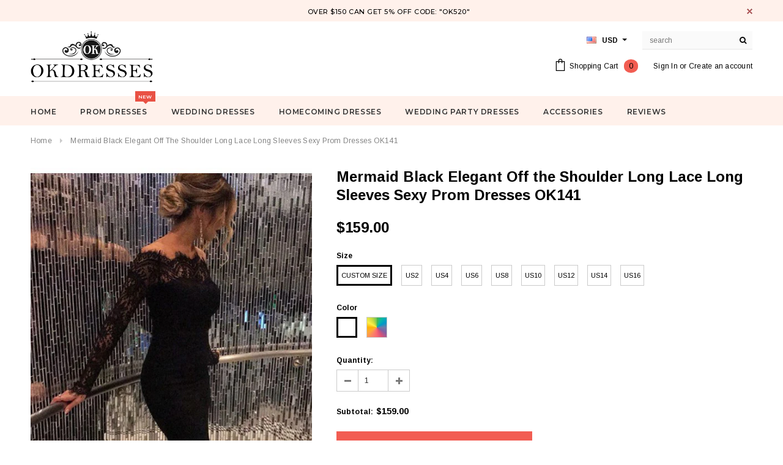

--- FILE ---
content_type: text/html; charset=utf-8
request_url: https://www.okdresses.online/products/mermaid-black-elegant-off-the-shoulder-long-lace-long-sleeves-sexy-prom-dress-ok141
body_size: 33170
content:
<!doctype html>
<!--[if lt IE 7]><html class="no-js lt-ie9 lt-ie8 lt-ie7" lang="en"> <![endif]-->
<!--[if IE 7]><html class="no-js lt-ie9 lt-ie8" lang="en"> <![endif]-->
<!--[if IE 8]><html class="no-js lt-ie9" lang="en"> <![endif]-->
<!--[if IE 9 ]><html class="ie9 no-js"> <![endif]-->
<!--[if (gt IE 9)|!(IE)]><!--> <html class="no-js"> <!--<![endif]-->
<head>

  <!-- Basic page needs ================================================== -->
  <meta charset="utf-8">
  <meta http-equiv="X-UA-Compatible" content="IE=edge,chrome=1">
  <meta name="google-site-verification" content="nJ95JizWfdkMHUfSO5gH_z1UDFro3HPGSO0uQYe1Co8" />
<meta name="p:domain_verify" content="0ec0b595f9eb2529f3f4da5c0d1e9491"/>
  <meta name="p:domain_verify" content="a2f14ca8493fdbdb1bc2404609dd4e75"/>
  <!-- Title and description ================================================== -->
  <title>
  Mermaid Black Off Shoulder Long Lace Long Sleeves Sexy Prom Dress &ndash; Okdresses
  </title>

  
  <meta name="description" content="Mermaid Evening Dress,Elegant Prom Dress, Long Prom Dress, Lace Evening Dress,Formal">
  

  <!-- Product meta ================================================== -->
  





<meta property="og:site_name" content="Okdresses">
<meta property="og:url" content="https://www.okdresses.net/products/mermaid-black-elegant-off-the-shoulder-long-lace-long-sleeves-sexy-prom-dress-ok141">
<meta property="og:title" content="Mermaid Black Elegant Off the Shoulder Long Lace Long Sleeves Sexy Prom Dresses OK141">
<meta property="og:type" content="product">
<meta property="og:description" content="Mermaid Evening Dress,Elegant Prom Dress, Long Prom Dress, Lace Evening Dress,Formal">

  <meta property="og:price:amount" content="159.00">
  <meta property="og:price:currency" content="USD">

<meta property="og:image" content="http://www.okdresses.online/cdn/shop/products/awsrfea_1200x1200.jpg?v=1490688205"><meta property="og:image" content="http://www.okdresses.online/cdn/shop/products/sample_img_original_7eb195bd-6b20-44ec-bc2c-4a14d285ec82_1200x1200.jpg?v=1490688230"><meta property="og:image" content="http://www.okdresses.online/cdn/shop/products/tulle_7149c260-70e1-4a85-9364-8be6ed355c86_1200x1200.jpg?v=1490688238">
<meta property="og:image:secure_url" content="https://www.okdresses.online/cdn/shop/products/awsrfea_1200x1200.jpg?v=1490688205"><meta property="og:image:secure_url" content="https://www.okdresses.online/cdn/shop/products/sample_img_original_7eb195bd-6b20-44ec-bc2c-4a14d285ec82_1200x1200.jpg?v=1490688230"><meta property="og:image:secure_url" content="https://www.okdresses.online/cdn/shop/products/tulle_7149c260-70e1-4a85-9364-8be6ed355c86_1200x1200.jpg?v=1490688238">


  <meta name="twitter:site" content="@okdresss">

<meta name="twitter:card" content="summary_large_image">
<meta name="twitter:title" content="Mermaid Black Elegant Off the Shoulder Long Lace Long Sleeves Sexy Prom Dresses OK141">
<meta name="twitter:description" content="Mermaid Evening Dress,Elegant Prom Dress, Long Prom Dress, Lace Evening Dress,Formal">

  <!-- /snippets/twitter-card.liquid -->





  <meta name="twitter:card" content="product">
  <meta name="twitter:title" content="Mermaid Black Elegant Off the Shoulder Long Lace Long Sleeves Sexy Prom Dresses OK141">
  <meta name="twitter:description" content="Welcome to our store, thanks for your interest in our dresses, we accept Credit Card and PayPal payment. Dresses can be made with custom sizes and color, wholesale and retail are also warmly welcomed. Service email: adeledress@hotmail.com Condition: 1.Style: brand new, column, mermaid or A-line style.2.Length: knee length, Tea Length, or floor length are all available.3.Fabric: imported satin, silk, special taffeta, stretch satin, organza, chiffon, lace, tulle are available.4.Embellishment: beading, embroidery, appliques, handmade flowers, handmade ruffles are available.5.Color: color free, all the colors on our color chart are available.6.Closure: Zipper back or Lace up back.7.Lining: Boned and Fully Lined. Size Unit: Please refer to the above standard size chart carefully if you choose standard size, to make sure the standard size fit you well. Sizes?(bust)/(waist)/(hips)/(Hollow to Floor) are very important.If you need to do custom?size, please provide?sizes listed below: 1.Bust">
  <meta name="twitter:image" content="https://www.okdresses.online/cdn/shop/products/awsrfea_medium.jpg?v=1490688205">
  <meta name="twitter:image:width" content="240">
  <meta name="twitter:image:height" content="240">
  <meta name="twitter:label1" content="Price">
  <meta name="twitter:data1" content="$159.00 USD">
  
  <meta name="twitter:label2" content="Brand">
  <meta name="twitter:data2" content="okdresses.net">
  



  <!-- Helpers ================================================== -->
  <link rel="canonical" href="https://www.okdresses.net/products/mermaid-black-elegant-off-the-shoulder-long-lace-long-sleeves-sexy-prom-dress-ok141">
  <meta name='viewport' content='width=device-width,initial-scale=1.0, user-scalable=0' >
  
  <!-- Favicon -->
   
    <link rel="shortcut icon" href="//www.okdresses.online/cdn/shop/files/123456_32x32.png?v=1613522644" type="image/png">
  
 
   <!-- fonts -->
  
<script type="text/javascript">
  WebFontConfig = {
    google: { families: [ 
      
          'Montserrat:100,200,300,400,500,600,700,800,900'
	  
      
      
      	
      		,
      	      
        'Arimo:100,200,300,400,500,600,700,800,900'
	  
      
      
      	
      		,
      	      
        'Arimo:100,200,300,400,500,600,700,800,900'
	  
      
      
    ] }
  };
  (function() {
    var wf = document.createElement('script');
    wf.src = ('https:' == document.location.protocol ? 'https' : 'http') +
      '://ajax.googleapis.com/ajax/libs/webfont/1/webfont.js';
    wf.type = 'text/javascript';
    wf.async = 'true';
    var s = document.getElementsByTagName('script')[0];
    s.parentNode.insertBefore(wf, s);
  })(); 
</script>

  
   <!-- Styles -->
   <link href="//www.okdresses.online/cdn/shop/t/21/assets/bootstrap.min.css?v=125365494255861483591573219044" rel="stylesheet" type="text/css" media="all" />
<link rel="stylesheet" href="//maxcdn.bootstrapcdn.com/font-awesome/4.7.0/css/font-awesome.min.css">
<link rel="stylesheet" type="text/css" href="//cdn.jsdelivr.net/jquery.slick/1.6.0/slick.css"/>

<!-- Theme base and media queries -->
<link href="//www.okdresses.online/cdn/shop/t/21/assets/owl.carousel.css?v=110508842938087914561573219057" rel="stylesheet" type="text/css" media="all" />
<link href="//www.okdresses.online/cdn/shop/t/21/assets/owl.theme.css?v=26972935624028443691573219058" rel="stylesheet" type="text/css" media="all" />
 
<link href="//www.okdresses.online/cdn/shop/t/21/assets/selectize.bootstrap3.css?v=118966386664581825661573219058" rel="stylesheet" type="text/css" media="all" />
<link href="//www.okdresses.online/cdn/shop/t/21/assets/jquery.fancybox.css?v=89610375720255671161573219054" rel="stylesheet" type="text/css" media="all" />

 

<link href="//www.okdresses.online/cdn/shop/t/21/assets/theme-styles.css?v=55920440749139013701578987074" rel="stylesheet" type="text/css" media="all" />
<link href="//www.okdresses.online/cdn/shop/t/21/assets/theme-styles-setting.css?v=4902474832242549631573614290" rel="stylesheet" type="text/css" media="all" />
<link href="//www.okdresses.online/cdn/shop/t/21/assets/theme-styles-responsive.css?v=103759068379653504831732068230" rel="stylesheet" type="text/css" media="all" />
<link href="//www.okdresses.online/cdn/shop/t/21/assets/animate.css?v=107502980827701580791573219043" rel="stylesheet" type="text/css" media="all" />

 


  
   <!-- Scripts -->
  <script src="//ajax.googleapis.com/ajax/libs/jquery/1.11.0/jquery.min.js" type="text/javascript"></script>
<script src="//www.okdresses.online/cdn/shop/t/21/assets/jquery-cookie.min.js?v=72365755745404048181573219054" type="text/javascript"></script>
<script src="//www.okdresses.online/cdn/shop/t/21/assets/selectize.min.js?v=74685606144567451161573219058" type="text/javascript"></script>
<script src="//www.okdresses.online/cdn/shop/t/21/assets/jquery.nicescroll.min.js?v=166122000064107150281573219055" type="text/javascript"></script>
<script src="//www.okdresses.online/cdn/shop/t/21/assets/jquery.fitvid.js?v=8044612188741632641573219055" type="text/javascript"></script>

<script>
  window.ajax_cart = true;
  window.money_format = "<span class=money>${{amount}} USD</span>";
  window.shop_currency = "USD";
  window.show_multiple_currencies = true;
  window.loading_url = "//www.okdresses.online/cdn/shop/t/21/assets/loading.gif?v=50837312686733260831573219057"; 
  window.use_color_swatch = true;
 window.use_variant_swatch = false;
  window.enable_sidebar_multiple_choice = false;
  window.dropdowncart_type = "hover";
  window.file_url = "//www.okdresses.online/cdn/shop/files/?v=4214";
  window.asset_url = "";

  window.inventory_text = {
    in_stock: "In stock",
    many_in_stock: "Many in stock",
    out_of_stock: "Out of stock",
    add_to_cart: "Add to Cart",
    sold_out: "Sold Out",
    unavailable: "Unavailable"
  };
          
  window.multi_lang = false;
    window.show_sidebar ="Show Menu";
  window.hide_sidebar ="Hide Menu";
</script>



  <!-- Header hook for plugins ================================================== -->
  <script>window.performance && window.performance.mark && window.performance.mark('shopify.content_for_header.start');</script><meta id="shopify-digital-wallet" name="shopify-digital-wallet" content="/10909590/digital_wallets/dialog">
<meta name="shopify-checkout-api-token" content="d150f5dae8863ecd1fdecc29c3d90124">
<meta id="in-context-paypal-metadata" data-shop-id="10909590" data-venmo-supported="false" data-environment="production" data-locale="en_US" data-paypal-v4="true" data-currency="USD">
<link rel="alternate" type="application/json+oembed" href="https://www.okdresses.net/products/mermaid-black-elegant-off-the-shoulder-long-lace-long-sleeves-sexy-prom-dress-ok141.oembed">
<script async="async" src="/checkouts/internal/preloads.js?locale=en-US"></script>
<script id="shopify-features" type="application/json">{"accessToken":"d150f5dae8863ecd1fdecc29c3d90124","betas":["rich-media-storefront-analytics"],"domain":"www.okdresses.online","predictiveSearch":true,"shopId":10909590,"locale":"en"}</script>
<script>var Shopify = Shopify || {};
Shopify.shop = "adeledresses.myshopify.com";
Shopify.locale = "en";
Shopify.currency = {"active":"USD","rate":"1.0"};
Shopify.country = "US";
Shopify.theme = {"name":"Theme export  www-promdress-me-uk-theme-export-...","id":78647656521,"schema_name":"Ella","schema_version":"2.0.8","theme_store_id":null,"role":"main"};
Shopify.theme.handle = "null";
Shopify.theme.style = {"id":null,"handle":null};
Shopify.cdnHost = "www.okdresses.online/cdn";
Shopify.routes = Shopify.routes || {};
Shopify.routes.root = "/";</script>
<script type="module">!function(o){(o.Shopify=o.Shopify||{}).modules=!0}(window);</script>
<script>!function(o){function n(){var o=[];function n(){o.push(Array.prototype.slice.apply(arguments))}return n.q=o,n}var t=o.Shopify=o.Shopify||{};t.loadFeatures=n(),t.autoloadFeatures=n()}(window);</script>
<script id="shop-js-analytics" type="application/json">{"pageType":"product"}</script>
<script defer="defer" async type="module" src="//www.okdresses.online/cdn/shopifycloud/shop-js/modules/v2/client.init-shop-cart-sync_C5BV16lS.en.esm.js"></script>
<script defer="defer" async type="module" src="//www.okdresses.online/cdn/shopifycloud/shop-js/modules/v2/chunk.common_CygWptCX.esm.js"></script>
<script type="module">
  await import("//www.okdresses.online/cdn/shopifycloud/shop-js/modules/v2/client.init-shop-cart-sync_C5BV16lS.en.esm.js");
await import("//www.okdresses.online/cdn/shopifycloud/shop-js/modules/v2/chunk.common_CygWptCX.esm.js");

  window.Shopify.SignInWithShop?.initShopCartSync?.({"fedCMEnabled":true,"windoidEnabled":true});

</script>
<script>(function() {
  var isLoaded = false;
  function asyncLoad() {
    if (isLoaded) return;
    isLoaded = true;
    var urls = ["\/\/code.tidio.co\/0vuz1k24zvsk9geqdlcsupdpzbij55tp.js?shop=adeledresses.myshopify.com"];
    for (var i = 0; i < urls.length; i++) {
      var s = document.createElement('script');
      s.type = 'text/javascript';
      s.async = true;
      s.src = urls[i];
      var x = document.getElementsByTagName('script')[0];
      x.parentNode.insertBefore(s, x);
    }
  };
  if(window.attachEvent) {
    window.attachEvent('onload', asyncLoad);
  } else {
    window.addEventListener('load', asyncLoad, false);
  }
})();</script>
<script id="__st">var __st={"a":10909590,"offset":28800,"reqid":"7c5aac17-8463-461c-b804-c4d3d1199392-1768778260","pageurl":"www.okdresses.online\/products\/mermaid-black-elegant-off-the-shoulder-long-lace-long-sleeves-sexy-prom-dress-ok141","u":"aa563cabcb98","p":"product","rtyp":"product","rid":9474717837};</script>
<script>window.ShopifyPaypalV4VisibilityTracking = true;</script>
<script id="captcha-bootstrap">!function(){'use strict';const t='contact',e='account',n='new_comment',o=[[t,t],['blogs',n],['comments',n],[t,'customer']],c=[[e,'customer_login'],[e,'guest_login'],[e,'recover_customer_password'],[e,'create_customer']],r=t=>t.map((([t,e])=>`form[action*='/${t}']:not([data-nocaptcha='true']) input[name='form_type'][value='${e}']`)).join(','),a=t=>()=>t?[...document.querySelectorAll(t)].map((t=>t.form)):[];function s(){const t=[...o],e=r(t);return a(e)}const i='password',u='form_key',d=['recaptcha-v3-token','g-recaptcha-response','h-captcha-response',i],f=()=>{try{return window.sessionStorage}catch{return}},m='__shopify_v',_=t=>t.elements[u];function p(t,e,n=!1){try{const o=window.sessionStorage,c=JSON.parse(o.getItem(e)),{data:r}=function(t){const{data:e,action:n}=t;return t[m]||n?{data:e,action:n}:{data:t,action:n}}(c);for(const[e,n]of Object.entries(r))t.elements[e]&&(t.elements[e].value=n);n&&o.removeItem(e)}catch(o){console.error('form repopulation failed',{error:o})}}const l='form_type',E='cptcha';function T(t){t.dataset[E]=!0}const w=window,h=w.document,L='Shopify',v='ce_forms',y='captcha';let A=!1;((t,e)=>{const n=(g='f06e6c50-85a8-45c8-87d0-21a2b65856fe',I='https://cdn.shopify.com/shopifycloud/storefront-forms-hcaptcha/ce_storefront_forms_captcha_hcaptcha.v1.5.2.iife.js',D={infoText:'Protected by hCaptcha',privacyText:'Privacy',termsText:'Terms'},(t,e,n)=>{const o=w[L][v],c=o.bindForm;if(c)return c(t,g,e,D).then(n);var r;o.q.push([[t,g,e,D],n]),r=I,A||(h.body.append(Object.assign(h.createElement('script'),{id:'captcha-provider',async:!0,src:r})),A=!0)});var g,I,D;w[L]=w[L]||{},w[L][v]=w[L][v]||{},w[L][v].q=[],w[L][y]=w[L][y]||{},w[L][y].protect=function(t,e){n(t,void 0,e),T(t)},Object.freeze(w[L][y]),function(t,e,n,w,h,L){const[v,y,A,g]=function(t,e,n){const i=e?o:[],u=t?c:[],d=[...i,...u],f=r(d),m=r(i),_=r(d.filter((([t,e])=>n.includes(e))));return[a(f),a(m),a(_),s()]}(w,h,L),I=t=>{const e=t.target;return e instanceof HTMLFormElement?e:e&&e.form},D=t=>v().includes(t);t.addEventListener('submit',(t=>{const e=I(t);if(!e)return;const n=D(e)&&!e.dataset.hcaptchaBound&&!e.dataset.recaptchaBound,o=_(e),c=g().includes(e)&&(!o||!o.value);(n||c)&&t.preventDefault(),c&&!n&&(function(t){try{if(!f())return;!function(t){const e=f();if(!e)return;const n=_(t);if(!n)return;const o=n.value;o&&e.removeItem(o)}(t);const e=Array.from(Array(32),(()=>Math.random().toString(36)[2])).join('');!function(t,e){_(t)||t.append(Object.assign(document.createElement('input'),{type:'hidden',name:u})),t.elements[u].value=e}(t,e),function(t,e){const n=f();if(!n)return;const o=[...t.querySelectorAll(`input[type='${i}']`)].map((({name:t})=>t)),c=[...d,...o],r={};for(const[a,s]of new FormData(t).entries())c.includes(a)||(r[a]=s);n.setItem(e,JSON.stringify({[m]:1,action:t.action,data:r}))}(t,e)}catch(e){console.error('failed to persist form',e)}}(e),e.submit())}));const S=(t,e)=>{t&&!t.dataset[E]&&(n(t,e.some((e=>e===t))),T(t))};for(const o of['focusin','change'])t.addEventListener(o,(t=>{const e=I(t);D(e)&&S(e,y())}));const B=e.get('form_key'),M=e.get(l),P=B&&M;t.addEventListener('DOMContentLoaded',(()=>{const t=y();if(P)for(const e of t)e.elements[l].value===M&&p(e,B);[...new Set([...A(),...v().filter((t=>'true'===t.dataset.shopifyCaptcha))])].forEach((e=>S(e,t)))}))}(h,new URLSearchParams(w.location.search),n,t,e,['guest_login'])})(!0,!0)}();</script>
<script integrity="sha256-4kQ18oKyAcykRKYeNunJcIwy7WH5gtpwJnB7kiuLZ1E=" data-source-attribution="shopify.loadfeatures" defer="defer" src="//www.okdresses.online/cdn/shopifycloud/storefront/assets/storefront/load_feature-a0a9edcb.js" crossorigin="anonymous"></script>
<script data-source-attribution="shopify.dynamic_checkout.dynamic.init">var Shopify=Shopify||{};Shopify.PaymentButton=Shopify.PaymentButton||{isStorefrontPortableWallets:!0,init:function(){window.Shopify.PaymentButton.init=function(){};var t=document.createElement("script");t.src="https://www.okdresses.online/cdn/shopifycloud/portable-wallets/latest/portable-wallets.en.js",t.type="module",document.head.appendChild(t)}};
</script>
<script data-source-attribution="shopify.dynamic_checkout.buyer_consent">
  function portableWalletsHideBuyerConsent(e){var t=document.getElementById("shopify-buyer-consent"),n=document.getElementById("shopify-subscription-policy-button");t&&n&&(t.classList.add("hidden"),t.setAttribute("aria-hidden","true"),n.removeEventListener("click",e))}function portableWalletsShowBuyerConsent(e){var t=document.getElementById("shopify-buyer-consent"),n=document.getElementById("shopify-subscription-policy-button");t&&n&&(t.classList.remove("hidden"),t.removeAttribute("aria-hidden"),n.addEventListener("click",e))}window.Shopify?.PaymentButton&&(window.Shopify.PaymentButton.hideBuyerConsent=portableWalletsHideBuyerConsent,window.Shopify.PaymentButton.showBuyerConsent=portableWalletsShowBuyerConsent);
</script>
<script data-source-attribution="shopify.dynamic_checkout.cart.bootstrap">document.addEventListener("DOMContentLoaded",(function(){function t(){return document.querySelector("shopify-accelerated-checkout-cart, shopify-accelerated-checkout")}if(t())Shopify.PaymentButton.init();else{new MutationObserver((function(e,n){t()&&(Shopify.PaymentButton.init(),n.disconnect())})).observe(document.body,{childList:!0,subtree:!0})}}));
</script>
<link id="shopify-accelerated-checkout-styles" rel="stylesheet" media="screen" href="https://www.okdresses.online/cdn/shopifycloud/portable-wallets/latest/accelerated-checkout-backwards-compat.css" crossorigin="anonymous">
<style id="shopify-accelerated-checkout-cart">
        #shopify-buyer-consent {
  margin-top: 1em;
  display: inline-block;
  width: 100%;
}

#shopify-buyer-consent.hidden {
  display: none;
}

#shopify-subscription-policy-button {
  background: none;
  border: none;
  padding: 0;
  text-decoration: underline;
  font-size: inherit;
  cursor: pointer;
}

#shopify-subscription-policy-button::before {
  box-shadow: none;
}

      </style>

<script>window.performance && window.performance.mark && window.performance.mark('shopify.content_for_header.end');</script>

  <!--[if lt IE 9]>
  <script src="//html5shiv.googlecode.com/svn/trunk/html5.js" type="text/javascript"></script>
  <![endif]-->

  
  

<link href="https://monorail-edge.shopifysvc.com" rel="dns-prefetch">
<script>(function(){if ("sendBeacon" in navigator && "performance" in window) {try {var session_token_from_headers = performance.getEntriesByType('navigation')[0].serverTiming.find(x => x.name == '_s').description;} catch {var session_token_from_headers = undefined;}var session_cookie_matches = document.cookie.match(/_shopify_s=([^;]*)/);var session_token_from_cookie = session_cookie_matches && session_cookie_matches.length === 2 ? session_cookie_matches[1] : "";var session_token = session_token_from_headers || session_token_from_cookie || "";function handle_abandonment_event(e) {var entries = performance.getEntries().filter(function(entry) {return /monorail-edge.shopifysvc.com/.test(entry.name);});if (!window.abandonment_tracked && entries.length === 0) {window.abandonment_tracked = true;var currentMs = Date.now();var navigation_start = performance.timing.navigationStart;var payload = {shop_id: 10909590,url: window.location.href,navigation_start,duration: currentMs - navigation_start,session_token,page_type: "product"};window.navigator.sendBeacon("https://monorail-edge.shopifysvc.com/v1/produce", JSON.stringify({schema_id: "online_store_buyer_site_abandonment/1.1",payload: payload,metadata: {event_created_at_ms: currentMs,event_sent_at_ms: currentMs}}));}}window.addEventListener('pagehide', handle_abandonment_event);}}());</script>
<script id="web-pixels-manager-setup">(function e(e,d,r,n,o){if(void 0===o&&(o={}),!Boolean(null===(a=null===(i=window.Shopify)||void 0===i?void 0:i.analytics)||void 0===a?void 0:a.replayQueue)){var i,a;window.Shopify=window.Shopify||{};var t=window.Shopify;t.analytics=t.analytics||{};var s=t.analytics;s.replayQueue=[],s.publish=function(e,d,r){return s.replayQueue.push([e,d,r]),!0};try{self.performance.mark("wpm:start")}catch(e){}var l=function(){var e={modern:/Edge?\/(1{2}[4-9]|1[2-9]\d|[2-9]\d{2}|\d{4,})\.\d+(\.\d+|)|Firefox\/(1{2}[4-9]|1[2-9]\d|[2-9]\d{2}|\d{4,})\.\d+(\.\d+|)|Chrom(ium|e)\/(9{2}|\d{3,})\.\d+(\.\d+|)|(Maci|X1{2}).+ Version\/(15\.\d+|(1[6-9]|[2-9]\d|\d{3,})\.\d+)([,.]\d+|)( \(\w+\)|)( Mobile\/\w+|) Safari\/|Chrome.+OPR\/(9{2}|\d{3,})\.\d+\.\d+|(CPU[ +]OS|iPhone[ +]OS|CPU[ +]iPhone|CPU IPhone OS|CPU iPad OS)[ +]+(15[._]\d+|(1[6-9]|[2-9]\d|\d{3,})[._]\d+)([._]\d+|)|Android:?[ /-](13[3-9]|1[4-9]\d|[2-9]\d{2}|\d{4,})(\.\d+|)(\.\d+|)|Android.+Firefox\/(13[5-9]|1[4-9]\d|[2-9]\d{2}|\d{4,})\.\d+(\.\d+|)|Android.+Chrom(ium|e)\/(13[3-9]|1[4-9]\d|[2-9]\d{2}|\d{4,})\.\d+(\.\d+|)|SamsungBrowser\/([2-9]\d|\d{3,})\.\d+/,legacy:/Edge?\/(1[6-9]|[2-9]\d|\d{3,})\.\d+(\.\d+|)|Firefox\/(5[4-9]|[6-9]\d|\d{3,})\.\d+(\.\d+|)|Chrom(ium|e)\/(5[1-9]|[6-9]\d|\d{3,})\.\d+(\.\d+|)([\d.]+$|.*Safari\/(?![\d.]+ Edge\/[\d.]+$))|(Maci|X1{2}).+ Version\/(10\.\d+|(1[1-9]|[2-9]\d|\d{3,})\.\d+)([,.]\d+|)( \(\w+\)|)( Mobile\/\w+|) Safari\/|Chrome.+OPR\/(3[89]|[4-9]\d|\d{3,})\.\d+\.\d+|(CPU[ +]OS|iPhone[ +]OS|CPU[ +]iPhone|CPU IPhone OS|CPU iPad OS)[ +]+(10[._]\d+|(1[1-9]|[2-9]\d|\d{3,})[._]\d+)([._]\d+|)|Android:?[ /-](13[3-9]|1[4-9]\d|[2-9]\d{2}|\d{4,})(\.\d+|)(\.\d+|)|Mobile Safari.+OPR\/([89]\d|\d{3,})\.\d+\.\d+|Android.+Firefox\/(13[5-9]|1[4-9]\d|[2-9]\d{2}|\d{4,})\.\d+(\.\d+|)|Android.+Chrom(ium|e)\/(13[3-9]|1[4-9]\d|[2-9]\d{2}|\d{4,})\.\d+(\.\d+|)|Android.+(UC? ?Browser|UCWEB|U3)[ /]?(15\.([5-9]|\d{2,})|(1[6-9]|[2-9]\d|\d{3,})\.\d+)\.\d+|SamsungBrowser\/(5\.\d+|([6-9]|\d{2,})\.\d+)|Android.+MQ{2}Browser\/(14(\.(9|\d{2,})|)|(1[5-9]|[2-9]\d|\d{3,})(\.\d+|))(\.\d+|)|K[Aa][Ii]OS\/(3\.\d+|([4-9]|\d{2,})\.\d+)(\.\d+|)/},d=e.modern,r=e.legacy,n=navigator.userAgent;return n.match(d)?"modern":n.match(r)?"legacy":"unknown"}(),u="modern"===l?"modern":"legacy",c=(null!=n?n:{modern:"",legacy:""})[u],f=function(e){return[e.baseUrl,"/wpm","/b",e.hashVersion,"modern"===e.buildTarget?"m":"l",".js"].join("")}({baseUrl:d,hashVersion:r,buildTarget:u}),m=function(e){var d=e.version,r=e.bundleTarget,n=e.surface,o=e.pageUrl,i=e.monorailEndpoint;return{emit:function(e){var a=e.status,t=e.errorMsg,s=(new Date).getTime(),l=JSON.stringify({metadata:{event_sent_at_ms:s},events:[{schema_id:"web_pixels_manager_load/3.1",payload:{version:d,bundle_target:r,page_url:o,status:a,surface:n,error_msg:t},metadata:{event_created_at_ms:s}}]});if(!i)return console&&console.warn&&console.warn("[Web Pixels Manager] No Monorail endpoint provided, skipping logging."),!1;try{return self.navigator.sendBeacon.bind(self.navigator)(i,l)}catch(e){}var u=new XMLHttpRequest;try{return u.open("POST",i,!0),u.setRequestHeader("Content-Type","text/plain"),u.send(l),!0}catch(e){return console&&console.warn&&console.warn("[Web Pixels Manager] Got an unhandled error while logging to Monorail."),!1}}}}({version:r,bundleTarget:l,surface:e.surface,pageUrl:self.location.href,monorailEndpoint:e.monorailEndpoint});try{o.browserTarget=l,function(e){var d=e.src,r=e.async,n=void 0===r||r,o=e.onload,i=e.onerror,a=e.sri,t=e.scriptDataAttributes,s=void 0===t?{}:t,l=document.createElement("script"),u=document.querySelector("head"),c=document.querySelector("body");if(l.async=n,l.src=d,a&&(l.integrity=a,l.crossOrigin="anonymous"),s)for(var f in s)if(Object.prototype.hasOwnProperty.call(s,f))try{l.dataset[f]=s[f]}catch(e){}if(o&&l.addEventListener("load",o),i&&l.addEventListener("error",i),u)u.appendChild(l);else{if(!c)throw new Error("Did not find a head or body element to append the script");c.appendChild(l)}}({src:f,async:!0,onload:function(){if(!function(){var e,d;return Boolean(null===(d=null===(e=window.Shopify)||void 0===e?void 0:e.analytics)||void 0===d?void 0:d.initialized)}()){var d=window.webPixelsManager.init(e)||void 0;if(d){var r=window.Shopify.analytics;r.replayQueue.forEach((function(e){var r=e[0],n=e[1],o=e[2];d.publishCustomEvent(r,n,o)})),r.replayQueue=[],r.publish=d.publishCustomEvent,r.visitor=d.visitor,r.initialized=!0}}},onerror:function(){return m.emit({status:"failed",errorMsg:"".concat(f," has failed to load")})},sri:function(e){var d=/^sha384-[A-Za-z0-9+/=]+$/;return"string"==typeof e&&d.test(e)}(c)?c:"",scriptDataAttributes:o}),m.emit({status:"loading"})}catch(e){m.emit({status:"failed",errorMsg:(null==e?void 0:e.message)||"Unknown error"})}}})({shopId: 10909590,storefrontBaseUrl: "https://www.okdresses.net",extensionsBaseUrl: "https://extensions.shopifycdn.com/cdn/shopifycloud/web-pixels-manager",monorailEndpoint: "https://monorail-edge.shopifysvc.com/unstable/produce_batch",surface: "storefront-renderer",enabledBetaFlags: ["2dca8a86"],webPixelsConfigList: [{"id":"277676348","configuration":"{\"pixel_id\":\"1898435837059541\",\"pixel_type\":\"facebook_pixel\",\"metaapp_system_user_token\":\"-\"}","eventPayloadVersion":"v1","runtimeContext":"OPEN","scriptVersion":"ca16bc87fe92b6042fbaa3acc2fbdaa6","type":"APP","apiClientId":2329312,"privacyPurposes":["ANALYTICS","MARKETING","SALE_OF_DATA"],"dataSharingAdjustments":{"protectedCustomerApprovalScopes":["read_customer_address","read_customer_email","read_customer_name","read_customer_personal_data","read_customer_phone"]}},{"id":"219087164","configuration":"{\"tagID\":\"2612805448140\"}","eventPayloadVersion":"v1","runtimeContext":"STRICT","scriptVersion":"18031546ee651571ed29edbe71a3550b","type":"APP","apiClientId":3009811,"privacyPurposes":["ANALYTICS","MARKETING","SALE_OF_DATA"],"dataSharingAdjustments":{"protectedCustomerApprovalScopes":["read_customer_address","read_customer_email","read_customer_name","read_customer_personal_data","read_customer_phone"]}},{"id":"156696892","eventPayloadVersion":"v1","runtimeContext":"LAX","scriptVersion":"1","type":"CUSTOM","privacyPurposes":["ANALYTICS"],"name":"Google Analytics tag (migrated)"},{"id":"shopify-app-pixel","configuration":"{}","eventPayloadVersion":"v1","runtimeContext":"STRICT","scriptVersion":"0450","apiClientId":"shopify-pixel","type":"APP","privacyPurposes":["ANALYTICS","MARKETING"]},{"id":"shopify-custom-pixel","eventPayloadVersion":"v1","runtimeContext":"LAX","scriptVersion":"0450","apiClientId":"shopify-pixel","type":"CUSTOM","privacyPurposes":["ANALYTICS","MARKETING"]}],isMerchantRequest: false,initData: {"shop":{"name":"Okdresses","paymentSettings":{"currencyCode":"USD"},"myshopifyDomain":"adeledresses.myshopify.com","countryCode":"CN","storefrontUrl":"https:\/\/www.okdresses.net"},"customer":null,"cart":null,"checkout":null,"productVariants":[{"price":{"amount":159.0,"currencyCode":"USD"},"product":{"title":"Mermaid Black Elegant Off the Shoulder Long Lace Long Sleeves Sexy Prom Dresses OK141","vendor":"okdresses.net","id":"9474717837","untranslatedTitle":"Mermaid Black Elegant Off the Shoulder Long Lace Long Sleeves Sexy Prom Dresses OK141","url":"\/products\/mermaid-black-elegant-off-the-shoulder-long-lace-long-sleeves-sexy-prom-dress-ok141","type":"Prom Dresses"},"id":"34997676109","image":{"src":"\/\/www.okdresses.online\/cdn\/shop\/products\/awsrfea.jpg?v=1490688205"},"sku":null,"title":"Custom Size \/ As Photo","untranslatedTitle":"Custom Size \/ As Photo"},{"price":{"amount":159.0,"currencyCode":"USD"},"product":{"title":"Mermaid Black Elegant Off the Shoulder Long Lace Long Sleeves Sexy Prom Dresses OK141","vendor":"okdresses.net","id":"9474717837","untranslatedTitle":"Mermaid Black Elegant Off the Shoulder Long Lace Long Sleeves Sexy Prom Dresses OK141","url":"\/products\/mermaid-black-elegant-off-the-shoulder-long-lace-long-sleeves-sexy-prom-dress-ok141","type":"Prom Dresses"},"id":"34997676173","image":{"src":"\/\/www.okdresses.online\/cdn\/shop\/products\/awsrfea.jpg?v=1490688205"},"sku":null,"title":"Custom Size \/ Custom Color","untranslatedTitle":"Custom Size \/ Custom Color"},{"price":{"amount":159.0,"currencyCode":"USD"},"product":{"title":"Mermaid Black Elegant Off the Shoulder Long Lace Long Sleeves Sexy Prom Dresses OK141","vendor":"okdresses.net","id":"9474717837","untranslatedTitle":"Mermaid Black Elegant Off the Shoulder Long Lace Long Sleeves Sexy Prom Dresses OK141","url":"\/products\/mermaid-black-elegant-off-the-shoulder-long-lace-long-sleeves-sexy-prom-dress-ok141","type":"Prom Dresses"},"id":"34997676237","image":{"src":"\/\/www.okdresses.online\/cdn\/shop\/products\/awsrfea.jpg?v=1490688205"},"sku":null,"title":"US2 \/ As Photo","untranslatedTitle":"US2 \/ As Photo"},{"price":{"amount":159.0,"currencyCode":"USD"},"product":{"title":"Mermaid Black Elegant Off the Shoulder Long Lace Long Sleeves Sexy Prom Dresses OK141","vendor":"okdresses.net","id":"9474717837","untranslatedTitle":"Mermaid Black Elegant Off the Shoulder Long Lace Long Sleeves Sexy Prom Dresses OK141","url":"\/products\/mermaid-black-elegant-off-the-shoulder-long-lace-long-sleeves-sexy-prom-dress-ok141","type":"Prom Dresses"},"id":"34997676301","image":{"src":"\/\/www.okdresses.online\/cdn\/shop\/products\/awsrfea.jpg?v=1490688205"},"sku":null,"title":"US2 \/ Custom Color","untranslatedTitle":"US2 \/ Custom Color"},{"price":{"amount":159.0,"currencyCode":"USD"},"product":{"title":"Mermaid Black Elegant Off the Shoulder Long Lace Long Sleeves Sexy Prom Dresses OK141","vendor":"okdresses.net","id":"9474717837","untranslatedTitle":"Mermaid Black Elegant Off the Shoulder Long Lace Long Sleeves Sexy Prom Dresses OK141","url":"\/products\/mermaid-black-elegant-off-the-shoulder-long-lace-long-sleeves-sexy-prom-dress-ok141","type":"Prom Dresses"},"id":"34997676365","image":{"src":"\/\/www.okdresses.online\/cdn\/shop\/products\/awsrfea.jpg?v=1490688205"},"sku":null,"title":"US4 \/ As Photo","untranslatedTitle":"US4 \/ As Photo"},{"price":{"amount":159.0,"currencyCode":"USD"},"product":{"title":"Mermaid Black Elegant Off the Shoulder Long Lace Long Sleeves Sexy Prom Dresses OK141","vendor":"okdresses.net","id":"9474717837","untranslatedTitle":"Mermaid Black Elegant Off the Shoulder Long Lace Long Sleeves Sexy Prom Dresses OK141","url":"\/products\/mermaid-black-elegant-off-the-shoulder-long-lace-long-sleeves-sexy-prom-dress-ok141","type":"Prom Dresses"},"id":"34997676429","image":{"src":"\/\/www.okdresses.online\/cdn\/shop\/products\/awsrfea.jpg?v=1490688205"},"sku":null,"title":"US4 \/ Custom Color","untranslatedTitle":"US4 \/ Custom Color"},{"price":{"amount":159.0,"currencyCode":"USD"},"product":{"title":"Mermaid Black Elegant Off the Shoulder Long Lace Long Sleeves Sexy Prom Dresses OK141","vendor":"okdresses.net","id":"9474717837","untranslatedTitle":"Mermaid Black Elegant Off the Shoulder Long Lace Long Sleeves Sexy Prom Dresses OK141","url":"\/products\/mermaid-black-elegant-off-the-shoulder-long-lace-long-sleeves-sexy-prom-dress-ok141","type":"Prom Dresses"},"id":"34997676493","image":{"src":"\/\/www.okdresses.online\/cdn\/shop\/products\/awsrfea.jpg?v=1490688205"},"sku":null,"title":"US6 \/ As Photo","untranslatedTitle":"US6 \/ As Photo"},{"price":{"amount":159.0,"currencyCode":"USD"},"product":{"title":"Mermaid Black Elegant Off the Shoulder Long Lace Long Sleeves Sexy Prom Dresses OK141","vendor":"okdresses.net","id":"9474717837","untranslatedTitle":"Mermaid Black Elegant Off the Shoulder Long Lace Long Sleeves Sexy Prom Dresses OK141","url":"\/products\/mermaid-black-elegant-off-the-shoulder-long-lace-long-sleeves-sexy-prom-dress-ok141","type":"Prom Dresses"},"id":"34997676557","image":{"src":"\/\/www.okdresses.online\/cdn\/shop\/products\/awsrfea.jpg?v=1490688205"},"sku":null,"title":"US6 \/ Custom Color","untranslatedTitle":"US6 \/ Custom Color"},{"price":{"amount":159.0,"currencyCode":"USD"},"product":{"title":"Mermaid Black Elegant Off the Shoulder Long Lace Long Sleeves Sexy Prom Dresses OK141","vendor":"okdresses.net","id":"9474717837","untranslatedTitle":"Mermaid Black Elegant Off the Shoulder Long Lace Long Sleeves Sexy Prom Dresses OK141","url":"\/products\/mermaid-black-elegant-off-the-shoulder-long-lace-long-sleeves-sexy-prom-dress-ok141","type":"Prom Dresses"},"id":"34997676621","image":{"src":"\/\/www.okdresses.online\/cdn\/shop\/products\/awsrfea.jpg?v=1490688205"},"sku":null,"title":"US8 \/ As Photo","untranslatedTitle":"US8 \/ As Photo"},{"price":{"amount":159.0,"currencyCode":"USD"},"product":{"title":"Mermaid Black Elegant Off the Shoulder Long Lace Long Sleeves Sexy Prom Dresses OK141","vendor":"okdresses.net","id":"9474717837","untranslatedTitle":"Mermaid Black Elegant Off the Shoulder Long Lace Long Sleeves Sexy Prom Dresses OK141","url":"\/products\/mermaid-black-elegant-off-the-shoulder-long-lace-long-sleeves-sexy-prom-dress-ok141","type":"Prom Dresses"},"id":"34997676685","image":{"src":"\/\/www.okdresses.online\/cdn\/shop\/products\/awsrfea.jpg?v=1490688205"},"sku":null,"title":"US8 \/ Custom Color","untranslatedTitle":"US8 \/ Custom Color"},{"price":{"amount":159.0,"currencyCode":"USD"},"product":{"title":"Mermaid Black Elegant Off the Shoulder Long Lace Long Sleeves Sexy Prom Dresses OK141","vendor":"okdresses.net","id":"9474717837","untranslatedTitle":"Mermaid Black Elegant Off the Shoulder Long Lace Long Sleeves Sexy Prom Dresses OK141","url":"\/products\/mermaid-black-elegant-off-the-shoulder-long-lace-long-sleeves-sexy-prom-dress-ok141","type":"Prom Dresses"},"id":"34997676749","image":{"src":"\/\/www.okdresses.online\/cdn\/shop\/products\/awsrfea.jpg?v=1490688205"},"sku":null,"title":"US10 \/ As Photo","untranslatedTitle":"US10 \/ As Photo"},{"price":{"amount":159.0,"currencyCode":"USD"},"product":{"title":"Mermaid Black Elegant Off the Shoulder Long Lace Long Sleeves Sexy Prom Dresses OK141","vendor":"okdresses.net","id":"9474717837","untranslatedTitle":"Mermaid Black Elegant Off the Shoulder Long Lace Long Sleeves Sexy Prom Dresses OK141","url":"\/products\/mermaid-black-elegant-off-the-shoulder-long-lace-long-sleeves-sexy-prom-dress-ok141","type":"Prom Dresses"},"id":"34997676813","image":{"src":"\/\/www.okdresses.online\/cdn\/shop\/products\/awsrfea.jpg?v=1490688205"},"sku":null,"title":"US10 \/ Custom Color","untranslatedTitle":"US10 \/ Custom Color"},{"price":{"amount":159.0,"currencyCode":"USD"},"product":{"title":"Mermaid Black Elegant Off the Shoulder Long Lace Long Sleeves Sexy Prom Dresses OK141","vendor":"okdresses.net","id":"9474717837","untranslatedTitle":"Mermaid Black Elegant Off the Shoulder Long Lace Long Sleeves Sexy Prom Dresses OK141","url":"\/products\/mermaid-black-elegant-off-the-shoulder-long-lace-long-sleeves-sexy-prom-dress-ok141","type":"Prom Dresses"},"id":"34997676877","image":{"src":"\/\/www.okdresses.online\/cdn\/shop\/products\/awsrfea.jpg?v=1490688205"},"sku":null,"title":"US12 \/ As Photo","untranslatedTitle":"US12 \/ As Photo"},{"price":{"amount":159.0,"currencyCode":"USD"},"product":{"title":"Mermaid Black Elegant Off the Shoulder Long Lace Long Sleeves Sexy Prom Dresses OK141","vendor":"okdresses.net","id":"9474717837","untranslatedTitle":"Mermaid Black Elegant Off the Shoulder Long Lace Long Sleeves Sexy Prom Dresses OK141","url":"\/products\/mermaid-black-elegant-off-the-shoulder-long-lace-long-sleeves-sexy-prom-dress-ok141","type":"Prom Dresses"},"id":"34997676941","image":{"src":"\/\/www.okdresses.online\/cdn\/shop\/products\/awsrfea.jpg?v=1490688205"},"sku":null,"title":"US12 \/ Custom Color","untranslatedTitle":"US12 \/ Custom Color"},{"price":{"amount":159.0,"currencyCode":"USD"},"product":{"title":"Mermaid Black Elegant Off the Shoulder Long Lace Long Sleeves Sexy Prom Dresses OK141","vendor":"okdresses.net","id":"9474717837","untranslatedTitle":"Mermaid Black Elegant Off the Shoulder Long Lace Long Sleeves Sexy Prom Dresses OK141","url":"\/products\/mermaid-black-elegant-off-the-shoulder-long-lace-long-sleeves-sexy-prom-dress-ok141","type":"Prom Dresses"},"id":"34997677005","image":{"src":"\/\/www.okdresses.online\/cdn\/shop\/products\/awsrfea.jpg?v=1490688205"},"sku":null,"title":"US14 \/ As Photo","untranslatedTitle":"US14 \/ As Photo"},{"price":{"amount":159.0,"currencyCode":"USD"},"product":{"title":"Mermaid Black Elegant Off the Shoulder Long Lace Long Sleeves Sexy Prom Dresses OK141","vendor":"okdresses.net","id":"9474717837","untranslatedTitle":"Mermaid Black Elegant Off the Shoulder Long Lace Long Sleeves Sexy Prom Dresses OK141","url":"\/products\/mermaid-black-elegant-off-the-shoulder-long-lace-long-sleeves-sexy-prom-dress-ok141","type":"Prom Dresses"},"id":"34997677069","image":{"src":"\/\/www.okdresses.online\/cdn\/shop\/products\/awsrfea.jpg?v=1490688205"},"sku":null,"title":"US14 \/ Custom Color","untranslatedTitle":"US14 \/ Custom Color"},{"price":{"amount":159.0,"currencyCode":"USD"},"product":{"title":"Mermaid Black Elegant Off the Shoulder Long Lace Long Sleeves Sexy Prom Dresses OK141","vendor":"okdresses.net","id":"9474717837","untranslatedTitle":"Mermaid Black Elegant Off the Shoulder Long Lace Long Sleeves Sexy Prom Dresses OK141","url":"\/products\/mermaid-black-elegant-off-the-shoulder-long-lace-long-sleeves-sexy-prom-dress-ok141","type":"Prom Dresses"},"id":"34997677133","image":{"src":"\/\/www.okdresses.online\/cdn\/shop\/products\/awsrfea.jpg?v=1490688205"},"sku":null,"title":"US16 \/ As Photo","untranslatedTitle":"US16 \/ As Photo"},{"price":{"amount":159.0,"currencyCode":"USD"},"product":{"title":"Mermaid Black Elegant Off the Shoulder Long Lace Long Sleeves Sexy Prom Dresses OK141","vendor":"okdresses.net","id":"9474717837","untranslatedTitle":"Mermaid Black Elegant Off the Shoulder Long Lace Long Sleeves Sexy Prom Dresses OK141","url":"\/products\/mermaid-black-elegant-off-the-shoulder-long-lace-long-sleeves-sexy-prom-dress-ok141","type":"Prom Dresses"},"id":"34997677197","image":{"src":"\/\/www.okdresses.online\/cdn\/shop\/products\/awsrfea.jpg?v=1490688205"},"sku":null,"title":"US16 \/ Custom Color","untranslatedTitle":"US16 \/ Custom Color"}],"purchasingCompany":null},},"https://www.okdresses.online/cdn","fcfee988w5aeb613cpc8e4bc33m6693e112",{"modern":"","legacy":""},{"shopId":"10909590","storefrontBaseUrl":"https:\/\/www.okdresses.net","extensionBaseUrl":"https:\/\/extensions.shopifycdn.com\/cdn\/shopifycloud\/web-pixels-manager","surface":"storefront-renderer","enabledBetaFlags":"[\"2dca8a86\"]","isMerchantRequest":"false","hashVersion":"fcfee988w5aeb613cpc8e4bc33m6693e112","publish":"custom","events":"[[\"page_viewed\",{}],[\"product_viewed\",{\"productVariant\":{\"price\":{\"amount\":159.0,\"currencyCode\":\"USD\"},\"product\":{\"title\":\"Mermaid Black Elegant Off the Shoulder Long Lace Long Sleeves Sexy Prom Dresses OK141\",\"vendor\":\"okdresses.net\",\"id\":\"9474717837\",\"untranslatedTitle\":\"Mermaid Black Elegant Off the Shoulder Long Lace Long Sleeves Sexy Prom Dresses OK141\",\"url\":\"\/products\/mermaid-black-elegant-off-the-shoulder-long-lace-long-sleeves-sexy-prom-dress-ok141\",\"type\":\"Prom Dresses\"},\"id\":\"34997676109\",\"image\":{\"src\":\"\/\/www.okdresses.online\/cdn\/shop\/products\/awsrfea.jpg?v=1490688205\"},\"sku\":null,\"title\":\"Custom Size \/ As Photo\",\"untranslatedTitle\":\"Custom Size \/ As Photo\"}}]]"});</script><script>
  window.ShopifyAnalytics = window.ShopifyAnalytics || {};
  window.ShopifyAnalytics.meta = window.ShopifyAnalytics.meta || {};
  window.ShopifyAnalytics.meta.currency = 'USD';
  var meta = {"product":{"id":9474717837,"gid":"gid:\/\/shopify\/Product\/9474717837","vendor":"okdresses.net","type":"Prom Dresses","handle":"mermaid-black-elegant-off-the-shoulder-long-lace-long-sleeves-sexy-prom-dress-ok141","variants":[{"id":34997676109,"price":15900,"name":"Mermaid Black Elegant Off the Shoulder Long Lace Long Sleeves Sexy Prom Dresses OK141 - Custom Size \/ As Photo","public_title":"Custom Size \/ As Photo","sku":null},{"id":34997676173,"price":15900,"name":"Mermaid Black Elegant Off the Shoulder Long Lace Long Sleeves Sexy Prom Dresses OK141 - Custom Size \/ Custom Color","public_title":"Custom Size \/ Custom Color","sku":null},{"id":34997676237,"price":15900,"name":"Mermaid Black Elegant Off the Shoulder Long Lace Long Sleeves Sexy Prom Dresses OK141 - US2 \/ As Photo","public_title":"US2 \/ As Photo","sku":null},{"id":34997676301,"price":15900,"name":"Mermaid Black Elegant Off the Shoulder Long Lace Long Sleeves Sexy Prom Dresses OK141 - US2 \/ Custom Color","public_title":"US2 \/ Custom Color","sku":null},{"id":34997676365,"price":15900,"name":"Mermaid Black Elegant Off the Shoulder Long Lace Long Sleeves Sexy Prom Dresses OK141 - US4 \/ As Photo","public_title":"US4 \/ As Photo","sku":null},{"id":34997676429,"price":15900,"name":"Mermaid Black Elegant Off the Shoulder Long Lace Long Sleeves Sexy Prom Dresses OK141 - US4 \/ Custom Color","public_title":"US4 \/ Custom Color","sku":null},{"id":34997676493,"price":15900,"name":"Mermaid Black Elegant Off the Shoulder Long Lace Long Sleeves Sexy Prom Dresses OK141 - US6 \/ As Photo","public_title":"US6 \/ As Photo","sku":null},{"id":34997676557,"price":15900,"name":"Mermaid Black Elegant Off the Shoulder Long Lace Long Sleeves Sexy Prom Dresses OK141 - US6 \/ Custom Color","public_title":"US6 \/ Custom Color","sku":null},{"id":34997676621,"price":15900,"name":"Mermaid Black Elegant Off the Shoulder Long Lace Long Sleeves Sexy Prom Dresses OK141 - US8 \/ As Photo","public_title":"US8 \/ As Photo","sku":null},{"id":34997676685,"price":15900,"name":"Mermaid Black Elegant Off the Shoulder Long Lace Long Sleeves Sexy Prom Dresses OK141 - US8 \/ Custom Color","public_title":"US8 \/ Custom Color","sku":null},{"id":34997676749,"price":15900,"name":"Mermaid Black Elegant Off the Shoulder Long Lace Long Sleeves Sexy Prom Dresses OK141 - US10 \/ As Photo","public_title":"US10 \/ As Photo","sku":null},{"id":34997676813,"price":15900,"name":"Mermaid Black Elegant Off the Shoulder Long Lace Long Sleeves Sexy Prom Dresses OK141 - US10 \/ Custom Color","public_title":"US10 \/ Custom Color","sku":null},{"id":34997676877,"price":15900,"name":"Mermaid Black Elegant Off the Shoulder Long Lace Long Sleeves Sexy Prom Dresses OK141 - US12 \/ As Photo","public_title":"US12 \/ As Photo","sku":null},{"id":34997676941,"price":15900,"name":"Mermaid Black Elegant Off the Shoulder Long Lace Long Sleeves Sexy Prom Dresses OK141 - US12 \/ Custom Color","public_title":"US12 \/ Custom Color","sku":null},{"id":34997677005,"price":15900,"name":"Mermaid Black Elegant Off the Shoulder Long Lace Long Sleeves Sexy Prom Dresses OK141 - US14 \/ As Photo","public_title":"US14 \/ As Photo","sku":null},{"id":34997677069,"price":15900,"name":"Mermaid Black Elegant Off the Shoulder Long Lace Long Sleeves Sexy Prom Dresses OK141 - US14 \/ Custom Color","public_title":"US14 \/ Custom Color","sku":null},{"id":34997677133,"price":15900,"name":"Mermaid Black Elegant Off the Shoulder Long Lace Long Sleeves Sexy Prom Dresses OK141 - US16 \/ As Photo","public_title":"US16 \/ As Photo","sku":null},{"id":34997677197,"price":15900,"name":"Mermaid Black Elegant Off the Shoulder Long Lace Long Sleeves Sexy Prom Dresses OK141 - US16 \/ Custom Color","public_title":"US16 \/ Custom Color","sku":null}],"remote":false},"page":{"pageType":"product","resourceType":"product","resourceId":9474717837,"requestId":"7c5aac17-8463-461c-b804-c4d3d1199392-1768778260"}};
  for (var attr in meta) {
    window.ShopifyAnalytics.meta[attr] = meta[attr];
  }
</script>
<script class="analytics">
  (function () {
    var customDocumentWrite = function(content) {
      var jquery = null;

      if (window.jQuery) {
        jquery = window.jQuery;
      } else if (window.Checkout && window.Checkout.$) {
        jquery = window.Checkout.$;
      }

      if (jquery) {
        jquery('body').append(content);
      }
    };

    var hasLoggedConversion = function(token) {
      if (token) {
        return document.cookie.indexOf('loggedConversion=' + token) !== -1;
      }
      return false;
    }

    var setCookieIfConversion = function(token) {
      if (token) {
        var twoMonthsFromNow = new Date(Date.now());
        twoMonthsFromNow.setMonth(twoMonthsFromNow.getMonth() + 2);

        document.cookie = 'loggedConversion=' + token + '; expires=' + twoMonthsFromNow;
      }
    }

    var trekkie = window.ShopifyAnalytics.lib = window.trekkie = window.trekkie || [];
    if (trekkie.integrations) {
      return;
    }
    trekkie.methods = [
      'identify',
      'page',
      'ready',
      'track',
      'trackForm',
      'trackLink'
    ];
    trekkie.factory = function(method) {
      return function() {
        var args = Array.prototype.slice.call(arguments);
        args.unshift(method);
        trekkie.push(args);
        return trekkie;
      };
    };
    for (var i = 0; i < trekkie.methods.length; i++) {
      var key = trekkie.methods[i];
      trekkie[key] = trekkie.factory(key);
    }
    trekkie.load = function(config) {
      trekkie.config = config || {};
      trekkie.config.initialDocumentCookie = document.cookie;
      var first = document.getElementsByTagName('script')[0];
      var script = document.createElement('script');
      script.type = 'text/javascript';
      script.onerror = function(e) {
        var scriptFallback = document.createElement('script');
        scriptFallback.type = 'text/javascript';
        scriptFallback.onerror = function(error) {
                var Monorail = {
      produce: function produce(monorailDomain, schemaId, payload) {
        var currentMs = new Date().getTime();
        var event = {
          schema_id: schemaId,
          payload: payload,
          metadata: {
            event_created_at_ms: currentMs,
            event_sent_at_ms: currentMs
          }
        };
        return Monorail.sendRequest("https://" + monorailDomain + "/v1/produce", JSON.stringify(event));
      },
      sendRequest: function sendRequest(endpointUrl, payload) {
        // Try the sendBeacon API
        if (window && window.navigator && typeof window.navigator.sendBeacon === 'function' && typeof window.Blob === 'function' && !Monorail.isIos12()) {
          var blobData = new window.Blob([payload], {
            type: 'text/plain'
          });

          if (window.navigator.sendBeacon(endpointUrl, blobData)) {
            return true;
          } // sendBeacon was not successful

        } // XHR beacon

        var xhr = new XMLHttpRequest();

        try {
          xhr.open('POST', endpointUrl);
          xhr.setRequestHeader('Content-Type', 'text/plain');
          xhr.send(payload);
        } catch (e) {
          console.log(e);
        }

        return false;
      },
      isIos12: function isIos12() {
        return window.navigator.userAgent.lastIndexOf('iPhone; CPU iPhone OS 12_') !== -1 || window.navigator.userAgent.lastIndexOf('iPad; CPU OS 12_') !== -1;
      }
    };
    Monorail.produce('monorail-edge.shopifysvc.com',
      'trekkie_storefront_load_errors/1.1',
      {shop_id: 10909590,
      theme_id: 78647656521,
      app_name: "storefront",
      context_url: window.location.href,
      source_url: "//www.okdresses.online/cdn/s/trekkie.storefront.cd680fe47e6c39ca5d5df5f0a32d569bc48c0f27.min.js"});

        };
        scriptFallback.async = true;
        scriptFallback.src = '//www.okdresses.online/cdn/s/trekkie.storefront.cd680fe47e6c39ca5d5df5f0a32d569bc48c0f27.min.js';
        first.parentNode.insertBefore(scriptFallback, first);
      };
      script.async = true;
      script.src = '//www.okdresses.online/cdn/s/trekkie.storefront.cd680fe47e6c39ca5d5df5f0a32d569bc48c0f27.min.js';
      first.parentNode.insertBefore(script, first);
    };
    trekkie.load(
      {"Trekkie":{"appName":"storefront","development":false,"defaultAttributes":{"shopId":10909590,"isMerchantRequest":null,"themeId":78647656521,"themeCityHash":"16156437962828577285","contentLanguage":"en","currency":"USD","eventMetadataId":"ac5618a5-2025-48fd-be00-f31c064b4149"},"isServerSideCookieWritingEnabled":true,"monorailRegion":"shop_domain","enabledBetaFlags":["65f19447"]},"Session Attribution":{},"S2S":{"facebookCapiEnabled":true,"source":"trekkie-storefront-renderer","apiClientId":580111}}
    );

    var loaded = false;
    trekkie.ready(function() {
      if (loaded) return;
      loaded = true;

      window.ShopifyAnalytics.lib = window.trekkie;

      var originalDocumentWrite = document.write;
      document.write = customDocumentWrite;
      try { window.ShopifyAnalytics.merchantGoogleAnalytics.call(this); } catch(error) {};
      document.write = originalDocumentWrite;

      window.ShopifyAnalytics.lib.page(null,{"pageType":"product","resourceType":"product","resourceId":9474717837,"requestId":"7c5aac17-8463-461c-b804-c4d3d1199392-1768778260","shopifyEmitted":true});

      var match = window.location.pathname.match(/checkouts\/(.+)\/(thank_you|post_purchase)/)
      var token = match? match[1]: undefined;
      if (!hasLoggedConversion(token)) {
        setCookieIfConversion(token);
        window.ShopifyAnalytics.lib.track("Viewed Product",{"currency":"USD","variantId":34997676109,"productId":9474717837,"productGid":"gid:\/\/shopify\/Product\/9474717837","name":"Mermaid Black Elegant Off the Shoulder Long Lace Long Sleeves Sexy Prom Dresses OK141 - Custom Size \/ As Photo","price":"159.00","sku":null,"brand":"okdresses.net","variant":"Custom Size \/ As Photo","category":"Prom Dresses","nonInteraction":true,"remote":false},undefined,undefined,{"shopifyEmitted":true});
      window.ShopifyAnalytics.lib.track("monorail:\/\/trekkie_storefront_viewed_product\/1.1",{"currency":"USD","variantId":34997676109,"productId":9474717837,"productGid":"gid:\/\/shopify\/Product\/9474717837","name":"Mermaid Black Elegant Off the Shoulder Long Lace Long Sleeves Sexy Prom Dresses OK141 - Custom Size \/ As Photo","price":"159.00","sku":null,"brand":"okdresses.net","variant":"Custom Size \/ As Photo","category":"Prom Dresses","nonInteraction":true,"remote":false,"referer":"https:\/\/www.okdresses.online\/products\/mermaid-black-elegant-off-the-shoulder-long-lace-long-sleeves-sexy-prom-dress-ok141"});
      }
    });


        var eventsListenerScript = document.createElement('script');
        eventsListenerScript.async = true;
        eventsListenerScript.src = "//www.okdresses.online/cdn/shopifycloud/storefront/assets/shop_events_listener-3da45d37.js";
        document.getElementsByTagName('head')[0].appendChild(eventsListenerScript);

})();</script>
  <script>
  if (!window.ga || (window.ga && typeof window.ga !== 'function')) {
    window.ga = function ga() {
      (window.ga.q = window.ga.q || []).push(arguments);
      if (window.Shopify && window.Shopify.analytics && typeof window.Shopify.analytics.publish === 'function') {
        window.Shopify.analytics.publish("ga_stub_called", {}, {sendTo: "google_osp_migration"});
      }
      console.error("Shopify's Google Analytics stub called with:", Array.from(arguments), "\nSee https://help.shopify.com/manual/promoting-marketing/pixels/pixel-migration#google for more information.");
    };
    if (window.Shopify && window.Shopify.analytics && typeof window.Shopify.analytics.publish === 'function') {
      window.Shopify.analytics.publish("ga_stub_initialized", {}, {sendTo: "google_osp_migration"});
    }
  }
</script>
<script
  defer
  src="https://www.okdresses.online/cdn/shopifycloud/perf-kit/shopify-perf-kit-3.0.4.min.js"
  data-application="storefront-renderer"
  data-shop-id="10909590"
  data-render-region="gcp-us-central1"
  data-page-type="product"
  data-theme-instance-id="78647656521"
  data-theme-name="Ella"
  data-theme-version="2.0.8"
  data-monorail-region="shop_domain"
  data-resource-timing-sampling-rate="10"
  data-shs="true"
  data-shs-beacon="true"
  data-shs-export-with-fetch="true"
  data-shs-logs-sample-rate="1"
  data-shs-beacon-endpoint="https://www.okdresses.online/api/collect"
></script>
</head>







<script>
$(function() {
  // Current Ajax request.
  var currentAjaxRequest = null;
  // Grabbing all search forms on the page, and adding a .search-results list to each.
  var searchForms = $('form[action="/search"]').css('position','relative').each(function() {
    // Grabbing text input.
    var input = $(this).find('input[name="q"]');
    // Adding a list for showing search results.
    var offSet = input.position().top + input.innerHeight();
    $('<ul class="search-results"></ul>').css( { 'position': 'absolute', 'left': '0px', 'top': offSet } ).appendTo($(this)).hide();    
    // Listening to keyup and change on the text field within these search forms.
    input.attr('autocomplete', 'off').bind('keyup change', function() {
      // What's the search term?
      var term = $(this).val();
      // What's the search form?
      var form = $(this).closest('form');
      // What's the search URL?
      var searchURL = '/search?type=product&q=' + term;
      // What's the search results list?
      var resultsList = form.find('.search-results');
      // If that's a new term and it contains at least 3 characters.
      if (term.length > 3 && term != $(this).attr('data-old-term')) {
        // Saving old query.
        $(this).attr('data-old-term', term);
        // Killing any Ajax request that's currently being processed.
        if (currentAjaxRequest != null) currentAjaxRequest.abort();
        // Pulling results.
        currentAjaxRequest = $.getJSON(searchURL + '&view=json', function(data) {
          // Reset results.
          resultsList.empty();
          // If we have no results.
          if(data.results_count == 0) {
            // resultsList.html('<li><span class="title">No results.</span></li>');
            // resultsList.fadeIn(200);
            resultsList.hide();
          } else {
            // If we have results.
            $.each(data.results, function(index, item) {
              var link = $('<a></a>').attr('href', item.url);
              link.append('<span class="thumbnail"><img src="' + item.thumbnail + '" /></span>');
              
               link.append('<span class="title">' + item.title2 + '</span>')
              
              
              link.wrap('<li></li>');
              resultsList.append(link.parent());
            });
            // The Ajax request will return at the most 10 results.
            // If there are more than 10, let's link to the search results page.
            if(data.results_count > 10) {
              resultsList.append('<li><span class="title"><a href="' + searchURL + '">See all results (' + data.results_count + ')</a></span></li>');
            }
            resultsList.fadeIn(200);
          }        
        });
      }
    });
  });
  // Clicking outside makes the results disappear.
  $('body').bind('click', function(){
    $('.search-results').hide();
  });
});
</script>

<!-- Some styles to get you started. -->
<style>
  .have-fixed .search-results{top:37px!important;}
.search-results {
  z-index: 8889;
  list-style-type: none;   
  width: 242px;
  margin: 0;
  padding: 0;
  background: #ffffff;
  border: 1px solid #d4d4d4;
  border-radius: 0px;
  -webkit-box-shadow: 0px 4px 7px 0px rgba(0,0,0,0.1);
  box-shadow: 0px 4px 7px 0px rgba(0,0,0,0.1);
  overflow: hidden;
  right:0px;
      left: initial!important;
}
.search-results li {
  display: block;
  width: 100%;
/*   height: 47px; */
  margin: 0;
  padding: 0;
  border-top: 1px solid #d4d4d4;
  overflow: hidden;
  display: flex;
  align-items: center;
  font-size:12px;
}
.search-results li:first-child {
  border-top: none;
}
  .search-results li:nth-child(2n+2){
    background:#F5F5F5
}
.search-results .title {
  float: left;
  width: 192px;
  padding-left: 8px;
  white-space: nowrap;
  overflow: hidden;
  /* The text-overflow property is supported in all major browsers. */
  text-overflow: ellipsis;
  -o-text-overflow: ellipsis;
  text-align: left;
  height:40px;
  line-height:40px;
}
.search-results .thumbnail {
  float: left;
      border-radius: 0px;
  display: block;
  width: 50px;
  height: 50px;    
  margin: 3px 0 3px 8px;
  padding: 0;
  text-align: center;
  overflow: hidden;
}
.search-results li a{
    display: flex;
    align-items: center;
    font-size:12px;
  max-width:100%;
}
  
.search-results li:nth-child(2n+2){
    background:#F5F5F5
}
.search-results  .title a{
    font-family: Karla, sans-serif;
    font-size: 13px;
    font-weight:600;
    color: #2c8cce;
    margin-left:5px;
}

</style>

<body id="mermaid-black-off-shoulder-long-lace-long-sleeves-sexy-prom-dress" class=" template-product" >

            
              <!-- "snippets/socialshopwave-helper.liquid" was not rendered, the associated app was uninstalled -->
            

  <div class="wrapper-container">	
	<div id="shopify-section-header" class="shopify-section"><header class="site-header" role="banner">
  
    
    <div class="header-top">
      <div class="container">
      <p>
          
<span>OVER $150  CAN GET 5% OFF CODE: "OK520"</span>

          
            <a href="javascript:void(0)" class="close">close</a>
        </p>
      </div>
    </div>
    <script>
      if (jQuery.cookie('headerTop') == 'closed') {
        jQuery('.header-top').remove();
      }

      jQuery('.header-top a.close').bind('click',function(){
        jQuery('.header-top').remove();
        jQuery.cookie('headerTop', 'closed', {expires:1, path:'/'});
      });  
  </script>
    
  
  
  <div class="header-bottom">
    <div class="container">

      <div class="hd_mobile">
  <div class="mn_mobile mb_item">
    <a href="javascript:void(0)" class="icon-menu">
      <span></span>
    </a>
    <nav>
      <ul>
      </ul>
      
      
      <div class="currency">
        
<select class="currencies">
  
  
  <option data-currency="CAD"  value="CAD">CAD</option> 
  
  
  
  <option data-currency="USD"  selected  value="USD">USD</option> 
  
  
  
  <option data-currency="EUR"  value="EUR">EUR</option> 
  
  
  
  <option data-currency="GBP"  value="GBP">GBP</option> 
  
</select>
<div class="currencies-modal-hide" style="display:none">
  <div >The store&#39;s currency changed to</div><span></span>
</div>

<style>

.selectize-control div[data-value~="CAD"]  {background: url(//www.okdresses.online/cdn/shop/t/21/assets/i-currency-1.png?v=115555663886476004011573219051) left center no-repeat;}


.selectize-control div[data-value~="USD"]  {background: url(//www.okdresses.online/cdn/shop/t/21/assets/i-currency-2.png?v=91451399859487684851573219051) left center no-repeat;}


.selectize-control div[data-value~="EUR"]  {background: url(//www.okdresses.online/cdn/shop/t/21/assets/i-currency-3.png?v=177479166257302167511573219051) left center no-repeat;}


.selectize-control div[data-value~="GBP"]  {background: url(//www.okdresses.online/cdn/shop/t/21/assets/i-currency-4.png?v=63390876195865304721573219052) left center no-repeat;}

</style>

      </div>
      
    </nav>
  </div>
  
  <div class="search_mobile mb_item dropdown">
    <a href="javascript:void(0)" class="ico_search" data-toggle="dropdown">
      <svg>
        <use xlink:href="#icon-search">
          <svg viewBox="0 0 512 512" id="icon-search" width="100%" height="100%">
            <path d="M495,466.2L377.2,348.4c29.2-35.6,46.8-81.2,46.8-130.9C424,103.5,331.5,11,217.5,11C103.4,11,11,103.5,11,217.5   S103.4,424,217.5,424c49.7,0,95.2-17.5,130.8-46.7L466.1,495c8,8,20.9,8,28.9,0C503,487.1,503,474.1,495,466.2z M217.5,382.9   C126.2,382.9,52,308.7,52,217.5S126.2,52,217.5,52C308.7,52,383,126.3,383,217.5S308.7,382.9,217.5,382.9z"></path>
          </svg>
        </use>
      </svg>
    </a>
    <div class="hd_search_mb dropdown-menu">
      


<a class="icon-search" href="javascript:void(0)">
	<i class="fa fa-search" aria-hidden="true"></i>
</a>
<form action="/search" method="get" class="input-group search-bar" role="search">
  
	<input type="hidden" name="type" value="product">
  
  <input type="text" name="q" value=""  placeholder="search" class="input-group-field" aria-label="Search Site" autocomplete="off">
  
  <span class="input-group-btn">
    <button type="submit" class="btn btn-search">
      <i class="fa fa-search" aria-hidden="true"></i>
      <svg>
        <use xlink:href="#icon-search">
          <svg viewBox="0 0 512 512" id="icon-search" width="100%" height="100%">
            <path d="M495,466.2L377.2,348.4c29.2-35.6,46.8-81.2,46.8-130.9C424,103.5,331.5,11,217.5,11C103.4,11,11,103.5,11,217.5   S103.4,424,217.5,424c49.7,0,95.2-17.5,130.8-46.7L466.1,495c8,8,20.9,8,28.9,0C503,487.1,503,474.1,495,466.2z M217.5,382.9   C126.2,382.9,52,308.7,52,217.5S126.2,52,217.5,52C308.7,52,383,126.3,383,217.5S308.7,382.9,217.5,382.9z"></path>
          </svg>
        </use>
      </svg>
    </button>
  </span>
</form>

    </div>
  </div>
  
  <div class="logo_mobile mb_item">
    
    <a href="/">
       
      <img src="//www.okdresses.online/cdn/shop/files/okdress.png?v=1614291398" alt="okdresses" itemprop="logo">
      
       
      <img src="//www.okdresses.online/cdn/shop/files/okdress.png?v=1614291398" alt="okdresses" itemprop="logo">
      
    </a>
    
  </div>
  
  <div class="dk_currency">
            <div class="currency">
              
<select class="currencies">
  
  
  <option data-currency="CAD"  value="CAD">CAD</option> 
  
  
  
  <option data-currency="USD"  selected  value="USD">USD</option> 
  
  
  
  <option data-currency="EUR"  value="EUR">EUR</option> 
  
  
  
  <option data-currency="GBP"  value="GBP">GBP</option> 
  
</select>
<div class="currencies-modal-hide" style="display:none">
  <div >The store&#39;s currency changed to</div><span></span>
</div>

<style>

.selectize-control div[data-value~="CAD"]  {background: url(//www.okdresses.online/cdn/shop/t/21/assets/i-currency-1.png?v=115555663886476004011573219051) left center no-repeat;}


.selectize-control div[data-value~="USD"]  {background: url(//www.okdresses.online/cdn/shop/t/21/assets/i-currency-2.png?v=91451399859487684851573219051) left center no-repeat;}


.selectize-control div[data-value~="EUR"]  {background: url(//www.okdresses.online/cdn/shop/t/21/assets/i-currency-3.png?v=177479166257302167511573219051) left center no-repeat;}


.selectize-control div[data-value~="GBP"]  {background: url(//www.okdresses.online/cdn/shop/t/21/assets/i-currency-4.png?v=63390876195865304721573219052) left center no-repeat;}

</style>

            </div>
          </div>
  
  <div class="customer-area  mb_item">
    <a class="ico_user" href="javascript:void(0)">
      <svg class="icon-users">
        <use xlink:href="#icon-users">
          <svg viewBox="0 0 512 512" id="icon-users" width="100%" height="100%">
            <path d="M437.02,330.98c-27.883-27.882-61.071-48.523-97.281-61.018C378.521,243.251,404,198.548,404,148
                     C404,66.393,337.607,0,256,0S108,66.393,108,148c0,50.548,25.479,95.251,64.262,121.962
                     c-36.21,12.495-69.398,33.136-97.281,61.018C26.629,379.333,0,443.62,0,512h40c0-119.103,96.897-216,216-216s216,96.897,216,216
                     h40C512,443.62,485.371,379.333,437.02,330.98z M256,256c-59.551,0-108-48.448-108-108S196.449,40,256,40
                     c59.551,0,108,48.448,108,108S315.551,256,256,256z">
            </path>
          </svg>
        </use>
      </svg>
    </a>

  </div>


  <div class="mb_cart mb_item">
    <div class="wrapper-top-cart">
  <p class="top-cart">
    <a href="javascript:void(0)" class="cartToggle">
      <span class="icon">
        <?xml version='1.0' encoding='iso-8859-1'?>
        <svg version="1.1" xmlns="http://www.w3.org/2000/svg" viewBox="0 0 30 30" xmlns:xlink="http://www.w3.org/1999/xlink" enable-background="new 0 0 30 30">
          <g>
            <g>
              <path d="M20,6V5c0-2.761-2.239-5-5-5s-5,2.239-5,5v1H4v24h22V6H20z M12,5c0-1.657,1.343-3,3-3s3,1.343,3,3v1h-6V5z M24,28H6V8h4v3    h2V8h6v3h2V8h4V28z"/>
            </g>
          </g>
        </svg>
      </span>
      <span class="first" >Shopping Cart</span>
      <span class="cartCount">0</span>  
    </a> 
  </p>
  <div class="dropdown-cart" style="display:none"> 
    <div class="no-items">
      <p>Your cart is currently empty.</p>
      <p class="text-continue"><a href="javascript:void(0)" >Continue Shopping</a></p>
    </div>
    <div class="has-items">
      <ol class="mini-products-list">  
        
      </ol>
      <div class="summary">                
        <p class="total">
          <span class="label"><span >Total</span>:</span>
          <span class="price"><span class=money>$0.00</span></span> 
        </p>
      </div>
      <div class="actions">
        <button class="btn" onclick="window.location='/checkout'" >Check Out</button>
      </div>
      <p class="text-cart"><a href="/cart" >Or View Cart</a></p>
    </div>
  </div>
</div>
  </div>
</div>

<div class="mobile_customer">
  <nav>
    <ul>
      <li>
        
        <a href="/account/login" >Sign In</a>
        
      </li>
      <li>
        <a href="/account/register" >Create an account</a>
      </li>
      <li>
        <a href="/account" >My Account</a>
      </li>
      
      <li>
        <a href="javascript:void(0)">
<span></span>
</a>
      </li>
    </ul>
  </nav>
  <div class="close_user">
    <span></span>
  </div>
</div>
      <div class="hd-hide-mb">
        <div class="header-panel-top">
          <div class="nav-search on">
            
            


<a class="icon-search" href="javascript:void(0)">
	<i class="fa fa-search" aria-hidden="true"></i>
</a>
<form action="/search" method="get" class="input-group search-bar" role="search">
  
	<input type="hidden" name="type" value="product">
  
  <input type="text" name="q" value=""  placeholder="search" class="input-group-field" aria-label="Search Site" autocomplete="off">
  
  <span class="input-group-btn">
    <button type="submit" class="btn btn-search">
      <i class="fa fa-search" aria-hidden="true"></i>
      <svg>
        <use xlink:href="#icon-search">
          <svg viewBox="0 0 512 512" id="icon-search" width="100%" height="100%">
            <path d="M495,466.2L377.2,348.4c29.2-35.6,46.8-81.2,46.8-130.9C424,103.5,331.5,11,217.5,11C103.4,11,11,103.5,11,217.5   S103.4,424,217.5,424c49.7,0,95.2-17.5,130.8-46.7L466.1,495c8,8,20.9,8,28.9,0C503,487.1,503,474.1,495,466.2z M217.5,382.9   C126.2,382.9,52,308.7,52,217.5S126.2,52,217.5,52C308.7,52,383,126.3,383,217.5S308.7,382.9,217.5,382.9z"></path>
          </svg>
        </use>
      </svg>
    </button>
  </span>
</form>

            
          </div>
          <div class="dk_currency">
            <div class="currency">
              
<select class="currencies">
  
  
  <option data-currency="CAD"  value="CAD">CAD</option> 
  
  
  
  <option data-currency="USD"  selected  value="USD">USD</option> 
  
  
  
  <option data-currency="EUR"  value="EUR">EUR</option> 
  
  
  
  <option data-currency="GBP"  value="GBP">GBP</option> 
  
</select>
<div class="currencies-modal-hide" style="display:none">
  <div >The store&#39;s currency changed to</div><span></span>
</div>

<style>

.selectize-control div[data-value~="CAD"]  {background: url(//www.okdresses.online/cdn/shop/t/21/assets/i-currency-1.png?v=115555663886476004011573219051) left center no-repeat;}


.selectize-control div[data-value~="USD"]  {background: url(//www.okdresses.online/cdn/shop/t/21/assets/i-currency-2.png?v=91451399859487684851573219051) left center no-repeat;}


.selectize-control div[data-value~="EUR"]  {background: url(//www.okdresses.online/cdn/shop/t/21/assets/i-currency-3.png?v=177479166257302167511573219051) left center no-repeat;}


.selectize-control div[data-value~="GBP"]  {background: url(//www.okdresses.online/cdn/shop/t/21/assets/i-currency-4.png?v=63390876195865304721573219052) left center no-repeat;}

</style>

            </div>
          </div>

          

          
        </div>

        <div class="header-panel">
          <div class="row">
            <h1 class="header-logo col-xs-12 col-sm-4">
              
              <a href="/">
                 
                <img src="//www.okdresses.online/cdn/shop/files/okdress.png?v=1614291398" alt="okdresses" itemprop="logo">
                
                 
                <img src="//www.okdresses.online/cdn/shop/files/okdress.png?v=1614291398" alt="okdresses" itemprop="logo">

                
              </a>
              
            </h1>

            <div class="header-panel-bottom col-xs-12 col-sm-8">
              

              

<ul class="customer-links">
  
  <li>
    <a id="customer_login_link" href="/account/login" >Sign In</a>
    
    <span class="or" >or</span>
    <a id="customer_register_link" href="/account/register" >Create an account</a>
    
  </li>
</ul>



              <div class="top-header ">
                <div class="wrapper-top-cart">
  <p class="top-cart">
    <a href="javascript:void(0)" class="cartToggle">
      <span class="icon">
        <?xml version='1.0' encoding='iso-8859-1'?>
        <svg version="1.1" xmlns="http://www.w3.org/2000/svg" viewBox="0 0 30 30" xmlns:xlink="http://www.w3.org/1999/xlink" enable-background="new 0 0 30 30">
          <g>
            <g>
              <path d="M20,6V5c0-2.761-2.239-5-5-5s-5,2.239-5,5v1H4v24h22V6H20z M12,5c0-1.657,1.343-3,3-3s3,1.343,3,3v1h-6V5z M24,28H6V8h4v3    h2V8h6v3h2V8h4V28z"/>
            </g>
          </g>
        </svg>
      </span>
      <span class="first" >Shopping Cart</span>
      <span class="cartCount">0</span>  
    </a> 
  </p>
  <div class="dropdown-cart" style="display:none"> 
    <div class="no-items">
      <p>Your cart is currently empty.</p>
      <p class="text-continue"><a href="javascript:void(0)" >Continue Shopping</a></p>
    </div>
    <div class="has-items">
      <ol class="mini-products-list">  
        
      </ol>
      <div class="summary">                
        <p class="total">
          <span class="label"><span >Total</span>:</span>
          <span class="price"><span class=money>$0.00</span></span> 
        </p>
      </div>
      <div class="actions">
        <button class="btn" onclick="window.location='/checkout'" >Check Out</button>
      </div>
      <p class="text-cart"><a href="/cart" >Or View Cart</a></p>
    </div>
  </div>
</div>

                
              </div> <!-- End Top Header --> 
            </div>
            <div class="nav-search on">
              
              


<a class="icon-search" href="javascript:void(0)">
	<i class="fa fa-search" aria-hidden="true"></i>
</a>
<form action="/search" method="get" class="input-group search-bar" role="search">
  
	<input type="hidden" name="type" value="product">
  
  <input type="text" name="q" value=""  placeholder="search" class="input-group-field" aria-label="Search Site" autocomplete="off">
  
  <span class="input-group-btn">
    <button type="submit" class="btn btn-search">
      <i class="fa fa-search" aria-hidden="true"></i>
      <svg>
        <use xlink:href="#icon-search">
          <svg viewBox="0 0 512 512" id="icon-search" width="100%" height="100%">
            <path d="M495,466.2L377.2,348.4c29.2-35.6,46.8-81.2,46.8-130.9C424,103.5,331.5,11,217.5,11C103.4,11,11,103.5,11,217.5   S103.4,424,217.5,424c49.7,0,95.2-17.5,130.8-46.7L466.1,495c8,8,20.9,8,28.9,0C503,487.1,503,474.1,495,466.2z M217.5,382.9   C126.2,382.9,52,308.7,52,217.5S126.2,52,217.5,52C308.7,52,383,126.3,383,217.5S308.7,382.9,217.5,382.9z"></path>
          </svg>
        </use>
      </svg>
    </button>
  </span>
</form>

              
            </div>
          </div>

        </div>
      </div>
    </div>
  </div>
</header>


<script>
  window.dropdowncart_type = "hover";

</script>
<style>
.header-top { background: #fff1eb; color: #020000; }
.header-top a.link { color: #020000; border-bottom: 1px solid #020000; }
.header-bottom { background: #ffffff; }
.site-header p.text_order, .header-bottom .selectize-control div.item { color: #141414; }
.header-bottom .search-bar input.input-group-field { background: #fafafa; border-color: #e7e7e7; color: #000000; }
.header-bottom .selectize-dropdown, 
.header-bottom .selectize-input, 
.header-bottom .selectize-input input,
.header-panel-bottom .free_shipping { color: #000000; }
.header-bottom .top-cart a .cartCount { background: #f25d52; }
.header-bottom .selectize-control.single .selectize-input:after { border-top-color: #141414; }
.customer-links .fa,
.header-bottom .top-cart .fa-shopping-bag,
.header-bottom .search-bar .input-group-btn button.btn,
.customer-area .dropdown-menu a,
.header-bottom .top-cart a, 
.customer-links a,
.customer-links{ color: #000000; }
.header-bottom .selectize-control.single .selectize-input:after{border-top-color:#141414;}
.header-bottom .selectize-control.single .selectize-input.dropdown-active:after{border-bottom-color:#000000; }
.customer-area .dropdown-menu a:hover,
.header-bottom .top-cart a:hover span.first, 
.header-bottom .top-cart a:focus span.first,
.customer-links a:hover { border-bottom: 1px solid #000000; }
  

  @media (min--moz-device-pixel-ratio: 1.3),
    (-o-min-device-pixel-ratio: 2.6/2),
    (-webkit-min-device-pixel-ratio: 1.3),
    (min-device-pixel-ratio: 1.3),
    (min-resolution: 1.3dppx) {
      .logo_mobile img:not(:first-child) { display: inline-block; max-height: 50px; }
      .logo_mobile img:first-child { display: none; }
    }

</style></div>
    <div id="shopify-section-navigation" class="shopify-section"><div class="nav-bar-mobile">
  <nav class="nav-bar" role="navigation">
    <div class="header-logo-fix">
      
  		 <a class="logo-title" href="/">Okdresses</a>
 	 
     </div>
    <div class="container">
      

<ul class="site-nav">
  
  	
    
  
  	  
  	
  	
    <li class="item">
      <a  href="/" class="">
        <span>
          
          Home
          
        </span>
        
      </a> 	
    
      
      
      
      
        
      
      
    </li>
  
  	
    
  
  	  
  	
  	
    <li class="item dropdown icon_new">
      <a class="menu__moblie"  href="/collections/prom-dress" class="">
        <span>
          
          Prom Dresses
          
        </span>
        
      </a> 	
    
      
      
      
      
        
          <ul class="site-nav-dropdown">
  
  <li >
    <a  href="/collections/new-prom-dresses">
      
<span>Prom Dresses 2023</span>

      
    </a>
    
  </li>
  
  <li >
    <a  href="/collections/cheap-prom-dresses">
      
<span>Cheap Prom Dresses</span>

      
    </a>
    
  </li>
  
  <li >
    <a  href="/collections/red-prom-dresses">
      
<span>Burgundy Prom Dresses</span>

      
    </a>
    
  </li>
  
  <li >
    <a  href="/collections/long-sleeve-prom-dresses">
      
<span>Long Sleeves Prom Dresses</span>

      
    </a>
    
  </li>
  
  <li >
    <a  href="/collections/two-pieces-prom-dresses">
      
<span>Two Pieces Prom Dresses</span>

      
    </a>
    
  </li>
  
  <li >
    <a  href="/collections/quinceanera-dresses">
      
<span>Sweet 16 Dresses</span>

      
    </a>
    
  </li>
  
  <li >
    <a  href="/collections/lace-prom-dresses">
      
<span>Lace Prom Dresses</span>

      
    </a>
    
  </li>
  
  <li >
    <a  href="/collections/chiffon-prom-dresses-online">
      
<span>Chiffon Prom Dresses</span>

      
    </a>
    
  </li>
  
  <li >
    <a  href="/collections/mermaid-prom-dresses">
      
<span>Mermaid Prom Dresses</span>

      
    </a>
    
  </li>
  
  <li >
    <a  href="/collections/plus-size-prom-dresses">
      
<span>Plus Size Prom Dresses</span>

      
    </a>
    
  </li>
  
  <li >
    <a  href="/collections/ombre-prom-dresses">
      
<span>Ombre Prom Dresses</span>

      
    </a>
    
  </li>
  
  <li >
    <a  href="/collections/long-prom-dresses">
      
<span>Long Prom Dresses</span>

      
    </a>
    
  </li>
  
  <li >
    <a  href="/collections/short-prom-dresses">
      
<span>Short Prom Dresses</span>

      
    </a>
    
  </li>
  
  <li >
    <a  href="/collections/affordable-prom-dresses">
      
<span>Affordable Prom Dresses</span>

      
    </a>
    
  </li>
  
</ul>
        
      
      
    </li>
  
  	
    
  
  	  
  	
  	
    <li class="item dropdown">
      <a class="menu__moblie"  href="/collections/wedding-dresses" class="">
        <span>
          
          Wedding Dresses
          
        </span>
        
      </a> 	
    
      
      
      
      
        
          <ul class="site-nav-dropdown">
  
  <li >
    <a  href="/collections/cheap-wedding-dresses">
      
<span>Cheap Wedding Dresses</span>

      
    </a>
    
  </li>
  
  <li >
    <a  href="/collections/beach-wedding-dresses">
      
<span>Beach Wedding Dresses</span>

      
    </a>
    
  </li>
  
  <li >
    <a  href="/collections/boho-wedding-dresses">
      
<span>Boho Wedding Dresses</span>

      
    </a>
    
  </li>
  
  <li >
    <a  href="/collections/lace-wedding-dresses">
      
<span>Lace Wedding Dresses</span>

      
    </a>
    
  </li>
  
  <li >
    <a  href="/collections/mermaid-wedding-dresses">
      
<span>Mermaid Wedding Dresses</span>

      
    </a>
    
  </li>
  
  <li >
    <a  href="/collections/wedding-veils">
      
<span>Wedding Veils</span>

      
    </a>
    
  </li>
  
</ul>
        
      
      
    </li>
  
  	
    
  
  	  
  	
  	
    <li class="item dropdown">
      <a class="menu__moblie"  href="/collections/homeoming-dresses" class="">
        <span>
          
          Homecoming Dresses
          
        </span>
        
      </a> 	
    
      
      
      
      
        
          <ul class="site-nav-dropdown">
  
  <li >
    <a  href="/collections/cheap-homecoming-dresses">
      
<span>Cheap Homecoming Dresses</span>

      
    </a>
    
  </li>
  
  <li >
    <a  href="/collections/homecoming-dresses-under-100">
      
<span>Homecoming Dresses Under $100</span>

      
    </a>
    
  </li>
  
  <li >
    <a  href="/collections/red-homecoming-dresses">
      
<span>Red Homecoming Dresses</span>

      
    </a>
    
  </li>
  
  <li >
    <a  href="/collections/two-pieces-homecoming-dresses">
      
<span>Two Pieces Homecoming Dresses</span>

      
    </a>
    
  </li>
  
  <li >
    <a  href="/collections/lace-homecoming-dresses">
      
<span>Lace Homecoming Dresses</span>

      
    </a>
    
  </li>
  
  <li >
    <a  href="/collections/short-homecoming-dresses">
      
<span>Short Homecoming Dresses</span>

      
    </a>
    
  </li>
  
  <li >
    <a  href="/collections/little-black-dresses">
      
<span>Little Black Dresses</span>

      
    </a>
    
  </li>
  
  <li >
    <a  href="/collections/tight-homecoming-dresses">
      
<span>Tight Homecoming Dresses</span>

      
    </a>
    
  </li>
  
</ul>
        
      
      
    </li>
  
  	
    
  
  	  
  	
  	
    <li class="item dropdown">
      <a class="menu__moblie"  href="/collections/wedding-party-dresses" class="">
        <span>
          
          Wedding Party Dresses
          
        </span>
        
      </a> 	
    
      
      
      
      
        
          <ul class="site-nav-dropdown">
  
  <li >
    <a  href="/collections/bridesmaid-dresses">
      
<span>Bridesmaid Dresses</span>

      
    </a>
    
  </li>
  
  <li >
    <a  href="/collections/bridesmaid-dresses">
      
<span>Cheap Bridesmaid Dresses</span>

      
    </a>
    
  </li>
  
  <li >
    <a  href="/collections/burgundy-bridesmaid-dresses">
      
<span>Burgundy Bridesmaid Dresses</span>

      
    </a>
    
  </li>
  
  <li >
    <a  href="/collections/flower-girl-dresses">
      
<span>Flower Girl Dresses</span>

      
    </a>
    
  </li>
  
  <li >
    <a  href="/collections/mother-of-the-bride-dresses">
      
<span>Mother Of The Bride Dresses</span>

      
    </a>
    
  </li>
  
  <li >
    <a  href="/collections/quinceanera-dresses">
      
<span>Quinceanera Dresses</span>

      
    </a>
    
  </li>
  
  <li >
    <a  href="/collections/vintage-dresses">
      
<span>Vintage Dresses</span>

      
    </a>
    
  </li>
  
</ul>
        
      
      
    </li>
  
  	
    
  
  	  
  	
  	
    <li class="item dropdown">
      <a class="menu__moblie"  href="/search" class="">
        <span>
          
          Accessories
          
        </span>
        
      </a> 	
    
      
      
      
      
        
          <ul class="site-nav-dropdown">
  
  <li >
    <a  href="/collections/wedding-veils">
      
<span>Wedding Veils</span>

      
    </a>
    
  </li>
  
  <li >
    <a  href="/collections/belts-sashes">
      
<span>Belts & Sashes</span>

      
    </a>
    
  </li>
  
  <li >
    <a  href="/collections/hand-made-shoes">
      
<span>Wedding Shoes</span>

      
    </a>
    
  </li>
  
  <li >
    <a  href="/collections/wedding-petticoat">
      
<span>Wedding Petticoat</span>

      
    </a>
    
  </li>
  
  <li >
    <a  href="/collections/down-jackets">
      
<span>Down Jackets</span>

      
    </a>
    
  </li>
  
  <li >
    <a  href="/collections/loose-pearl">
      
<span>Loose Pearl</span>

      
    </a>
    
  </li>
  
  <li >
    <a  href="/collections/pearl-neacklace">
      
<span>Pearl Necklace</span>

      
    </a>
    
  </li>
  
  <li >
    <a  href="/collections/pearl-ring">
      
<span>Pearl Ring</span>

      
    </a>
    
  </li>
  
  <li >
    <a  href="/collections/pearl">
      
<span>Pearl Earrings</span>

      
    </a>
    
  </li>
  
  <li >
    <a  href="/collections/invisible-bra">
      
<span>Invisible Bra</span>

      
    </a>
    
  </li>
  
  <li >
    <a  href="/collections/special-offer">
      
<span>Special Offer</span>

      
    </a>
    
  </li>
  
</ul>
        
      
      
    </li>
  
  	
    
  
  	  
  	
  	
    <li class="item">
      <a  href="/pages/reviews" class="">
        <span>
          
          Reviews
          
        </span>
        
      </a> 	
    
      
      
      
      
        
      
      
    </li>
  
</ul>  
    </div>
  </nav>
</div>

<style>
  
/*  Navigation
/*-------------------------- */

.nav-bar { background: #fff1eb; }
  .have-fixed .nav-search .icon-search,
.header-bottom.on .top-cart a #cartCount,
.header-bottom.on .nav-search-fix .icon-search,
.header-bottom.on .top-cart i,
.site-nav > li > a { color: #333333;}
  .site-nav > li > a.current > span:first-child{border-color: #333333;}
.site-nav li.dropdown .icon-dropdown { border-top-color: #333333; }

.site-nav > li:hover > a > span:first-child,
.site-nav > li:hover > a.current > span:first-child { border-color: ; }
.site-nav > li:hover > a ,
.site-nav > li:hover > a:hover{ color: #665d59; }
.site-nav li.dropdown:hover .icon-dropdown { border-top-color: #665d59; }
.site-nav > li:hover > a > span:first-child,
.site-nav > li:hover > a.current > span:first-child{border-color:#665d59;}  


.wrapper-container .site-nav li.icon_new > a { position: relative; }
.wrapper-container .site-nav li.icon_new > a:after { content: "New"; position: absolute; top: -24px; right: -13px; background: #e95144; color: #fff; font-size: 8px; text-transform: uppercase; line-height: 18px; height: 17px; width: 33px; text-align: center; }
.wrapper-container .site-nav li.icon_new > a:before { content: ""; border: 4px solid transparent; border-top-color: #e95144; position: absolute; right: -1px; top: -7px; }



/* dropdown menu */
.site-nav-dropdown {
  border-style: solid; 
  border-color: #999999; 
  background: #ffffff; 
}
  .site-nav-dropdown.style_3 .widget-featured-product .price-box span,
.site-nav-dropdown.style_3 .widget-featured-product .grid-view-item_title a,
.site-nav-dropdown.style_3 .widget-featured-product h3,
.site-nav-dropdown .col-1 .inner > .current, 
.site-nav-dropdown .col .inner >  .current,
.site-nav-dropdown .grid-view-item h3.title{
color:#080808; 
} 
  .site-nav-dropdown .col-1 .inner:hover > .current,
.site-nav-dropdown .col .inner:hover >  .current,
.site-nav-dropdown .grid-view-item h3.title:hover{
color:#666666;
}
  
.site-nav-dropdown .col-1 ul.dropdown li a,
.site-nav-dropdown .col ul.dropdown li a,
.grid-view-item_title a,
.nav-bar .site-nav-dropdown li a{
  color:#000000;
}
  .site-nav-dropdown li.dropdown .icon-dropdown{border-top-color:#000000!important;}
.site-nav-dropdown .col-1 ul.dropdown li:hover > a:before, .site-nav-dropdown .col ul.dropdown li:hover > a:before{
   background:#666666;
}
.site-nav-dropdown li:hover > a,
.site-nav-dropdown .col-1 ul.dropdown li:hover > a{
    color:#666666;
}
.site-nav-dropdown li:hover > a:before{
  background:#666666;
}
  @media (min-width: 768px){
	
      .header-bottom.on .top-cart a span.first{border-left:1px solid #4d4d4d }
     .have-fixed .icon-search{border-color:#4d4d4d}
    	
  }
  @media (max-width: 1024px){
    .hd_mobile{
      background: #ffffff;
    }
    .hd_mobile .icon-menu span:before, .hd_mobile .icon-menu span, .hd_mobile .icon-menu span:after{
      background: #6a6a6a;
    }
    .hd_mobile .customer-area i{
      color: #6a6a6a!important;
    }
    .top-cart svg, .hd_mobile svg{
      fill: #6a6a6a;
    }
    .top-cart svg .cls-2{
      fill: #ffffff;
    }
    .mb_currency .selectize-control.single .selectize-input:after{
      border-top-color: #6a6a6a!important;
    }
    .mb_currency .selectize-control.single .selectize-input.dropdown-active:after{
      border-bottom-color: #6a6a6a!important;
    }
	 .mn_mobile nav, .mobile_customer nav{
      background: #ffffff;
    }
    .hd_mobile nav ul li a{
      color: #666666;
      border-color: #999999;
    }
    .hd_mobile .site-nav-dropdown .inner > a{
      border-color: #999999;
    }
    .site-nav-dropdown.style_3 .widget-featured-product h3,
    .site-nav-dropdown.style_3 .widget-featured-product .price-box,
    .site-nav-dropdown.style_3 .widget-featured-product .price-box span,
    .site-nav-dropdown.style_3 .widget-featured-product .grid-view-item_title a,
    .hd_mobile .widget-featured-product h3,
    .site-nav-dropdown .col-1 ul.dropdown li a, .site-nav-dropdown .col ul.dropdown li a, .grid-view-item_title a, .nav-bar .site-nav-dropdown li a{
      color: #666666;
    }
    .hd_mobile .widget-featured-product,
    .mn_mobile .site-nav-dropdown .clm-right,
    .hd_mobile .selectize-input.full{
    	border-color: #999999;
    }
    .header-bottom .selectize-control.single .selectize-input:after,
    .hd_mobile nav > ul > li > a .icon-dropdown:before{
    	border-top-color: #666666;
    }
    
    .hd_mobile nav ul li .inner a .icon-dropdown:after, .hd_mobile nav ul li ul li a .icon-dropdown:after,
    .hd_mobile nav ul li .inner a .icon-dropdown:before, .hd_mobile nav ul li ul li a .icon-dropdown:before{
    	border-color: #666666;
    }
    .hd_mobile nav > ul > li > a .icon-dropdown.mobile-toggle-open:before,
    .header-bottom .selectize-control.single .selectize-input.dropdown-active:after{
    border-bottom-color: #666666;
    }
    .header-bottom .selectize-control div.item,
    .header-bottom .currency .selectize-control div.item{
    	color:#666666!important;
     }
  }
</style>

</div>
    <div class="quick-view"></div>

    <main class="main-content container" role="main">
      


<div class="breadcrumb">
  <a href="/" data-translate="general.breadcrumbs.home">Home</a>  
   
  
    
  
    <span class="arrow">/</span>
  	
  	<span>Mermaid Black Elegant Off the Shoulder Long Lace Long Sleeves Sexy Prom Dresses OK141</span>
    
  
  
</div>



<div class="row">
  <div id="shopify-section-product-sidebar" class="shopify-section">

<style>
  
    
  
  .template-product .sidebar { display: none!important; }
  .template-product .col-main { width: 100%!important; }
  
  
</style></div>
  <div id="shopify-section-product-template" class="shopify-section col-xs-9 col-main"><script>  
  window.use_color_swatch = true;
</script>
<style>
  
</style>

<div itemscope itemtype="http://schema.org/Product" class="product">
  
  
  
    
    
    
    
    
        
        
        
        
        
        
        
        
    

  
  <meta itemprop="url" content="https://www.okdresses.net/products/mermaid-black-elegant-off-the-shoulder-long-lace-long-sleeves-sexy-prom-dress-ok141">
  <meta itemprop="image" content="//www.okdresses.online/cdn/shop/products/awsrfea_grande.jpg?v=1490688205">

  <div class="row">
    <div class="col-xs-12 col-sm-5 product-img-box ">
      <div class="product-photo-container" data-item="5" data-moreview="false" style="">
        <figure class="picture-product">
          
          <div class="item-picture">
            <a class="fancybox" rel="gallery1" href="//www.okdresses.online/cdn/shop/products/awsrfea_1024x1024.jpg?v=1490688205" >
              <img class="product-featured-image" src="//www.okdresses.online/cdn/shop/products/awsrfea_1024x1024.jpg?v=1490688205" alt="Mermaid Black Elegant Off the Shoulder Long Lace Long Sleeves Sexy Prom Dresses OK141" data-zoom-image="//www.okdresses.online/cdn/shop/products/awsrfea_1024x1024.jpg?v=1490688205">
            </a>
          </div>
          
          <div class="item-picture">
            <a class="fancybox" rel="gallery1" href="//www.okdresses.online/cdn/shop/products/sample_img_original_7eb195bd-6b20-44ec-bc2c-4a14d285ec82_1024x1024.jpg?v=1490688230" >
              <img class="product-featured-image" src="//www.okdresses.online/cdn/shop/products/sample_img_original_7eb195bd-6b20-44ec-bc2c-4a14d285ec82_1024x1024.jpg?v=1490688230" alt="Mermaid Black Elegant Off the Shoulder Long Lace Long Sleeves Sexy Prom Dresses OK141" data-zoom-image="//www.okdresses.online/cdn/shop/products/sample_img_original_7eb195bd-6b20-44ec-bc2c-4a14d285ec82_1024x1024.jpg?v=1490688230">
            </a>
          </div>
          
          <div class="item-picture">
            <a class="fancybox" rel="gallery1" href="//www.okdresses.online/cdn/shop/products/tulle_7149c260-70e1-4a85-9364-8be6ed355c86_1024x1024.jpg?v=1490688238" >
              <img class="product-featured-image" src="//www.okdresses.online/cdn/shop/products/tulle_7149c260-70e1-4a85-9364-8be6ed355c86_1024x1024.jpg?v=1490688238" alt="Mermaid Black Elegant Off the Shoulder Long Lace Long Sleeves Sexy Prom Dresses OK141" data-zoom-image="//www.okdresses.online/cdn/shop/products/tulle_7149c260-70e1-4a85-9364-8be6ed355c86_1024x1024.jpg?v=1490688238">
            </a>
          </div>
          
          <div class="item-picture">
            <a class="fancybox" rel="gallery1" href="//www.okdresses.online/cdn/shop/products/product-hugerect-458635-162853-1425278365-6c62d9d7b433e9b4bc680f44b3fb9e94_original_85527f2c-ea2d-4456-b874-6a289efa1b5d_1024x1024.jpg?v=1490688244" >
              <img class="product-featured-image" src="//www.okdresses.online/cdn/shop/products/product-hugerect-458635-162853-1425278365-6c62d9d7b433e9b4bc680f44b3fb9e94_original_85527f2c-ea2d-4456-b874-6a289efa1b5d_1024x1024.jpg?v=1490688244" alt="Mermaid Black Elegant Off the Shoulder Long Lace Long Sleeves Sexy Prom Dresses OK141" data-zoom-image="//www.okdresses.online/cdn/shop/products/product-hugerect-458635-162853-1425278365-6c62d9d7b433e9b4bc680f44b3fb9e94_original_85527f2c-ea2d-4456-b874-6a289efa1b5d_1024x1024.jpg?v=1490688244">
            </a>
          </div>
          
        </figure>            
      </div>

      
      <div class="product-thumbnails thumbl_horizontal ">
        <ul class="picture-thumbnails">
          
          <li class="item-thumbnails">
            <a href="javascript:void(0)" data-image="//www.okdresses.online/cdn/shop/products/awsrfea_1024x1024.jpg?v=1490688205" data-zoom-image="//www.okdresses.online/cdn/shop/products/awsrfea_1024x1024.jpg?v=1490688205">
              <img src="//www.okdresses.online/cdn/shop/products/awsrfea_compact.jpg?v=1490688205" alt="Mermaid Black Elegant Off the Shoulder Long Lace Long Sleeves Sexy Prom Dresses OK141">
            </a>
          </li>
          
          <li class="item-thumbnails">
            <a href="javascript:void(0)" data-image="//www.okdresses.online/cdn/shop/products/sample_img_original_7eb195bd-6b20-44ec-bc2c-4a14d285ec82_1024x1024.jpg?v=1490688230" data-zoom-image="//www.okdresses.online/cdn/shop/products/sample_img_original_7eb195bd-6b20-44ec-bc2c-4a14d285ec82_1024x1024.jpg?v=1490688230">
              <img src="//www.okdresses.online/cdn/shop/products/sample_img_original_7eb195bd-6b20-44ec-bc2c-4a14d285ec82_compact.jpg?v=1490688230" alt="Mermaid Black Elegant Off the Shoulder Long Lace Long Sleeves Sexy Prom Dresses OK141">
            </a>
          </li>
          
          <li class="item-thumbnails">
            <a href="javascript:void(0)" data-image="//www.okdresses.online/cdn/shop/products/tulle_7149c260-70e1-4a85-9364-8be6ed355c86_1024x1024.jpg?v=1490688238" data-zoom-image="//www.okdresses.online/cdn/shop/products/tulle_7149c260-70e1-4a85-9364-8be6ed355c86_1024x1024.jpg?v=1490688238">
              <img src="//www.okdresses.online/cdn/shop/products/tulle_7149c260-70e1-4a85-9364-8be6ed355c86_compact.jpg?v=1490688238" alt="Mermaid Black Elegant Off the Shoulder Long Lace Long Sleeves Sexy Prom Dresses OK141">
            </a>
          </li>
          
          <li class="item-thumbnails">
            <a href="javascript:void(0)" data-image="//www.okdresses.online/cdn/shop/products/product-hugerect-458635-162853-1425278365-6c62d9d7b433e9b4bc680f44b3fb9e94_original_85527f2c-ea2d-4456-b874-6a289efa1b5d_1024x1024.jpg?v=1490688244" data-zoom-image="//www.okdresses.online/cdn/shop/products/product-hugerect-458635-162853-1425278365-6c62d9d7b433e9b4bc680f44b3fb9e94_original_85527f2c-ea2d-4456-b874-6a289efa1b5d_1024x1024.jpg?v=1490688244">
              <img src="//www.okdresses.online/cdn/shop/products/product-hugerect-458635-162853-1425278365-6c62d9d7b433e9b4bc680f44b3fb9e94_original_85527f2c-ea2d-4456-b874-6a289efa1b5d_compact.jpg?v=1490688244" alt="Mermaid Black Elegant Off the Shoulder Long Lace Long Sleeves Sexy Prom Dresses OK141">
            </a>
          </li>
          
        </ul>
      </div>
      

    </div>

    <div class="col-xs-12 col-sm-7 product-shop">
      <header class="product-title ">
        <h2 itemprop="name">
          
          <span>Mermaid Black Elegant Off the Shoulder Long Lace Long Sleeves Sexy Prom Dresses OK141</span>              
          
        </h2>

        
        
        
  
  
  
  
  

        

        
      </header>

      

      <div class="group_item">
               
        <span class="shopify-product-reviews-badge" data-id="9474717837"></span>
         
        
      </div>

      

      

      <div itemprop="offers" itemscope itemtype="http://schema.org/Offer">
        <meta itemprop="priceCurrency" content="USD">
        <link itemprop="availability" href="http://schema.org/InStock">

        


        <!--              -->
        
        

        

        
        


        <form method="post" action="/cart/add" id="add-to-cart-form" accept-charset="UTF-8" class="shopify-product-form" enctype="multipart/form-data"><input type="hidden" name="form_type" value="product" /><input type="hidden" name="utf8" value="✓" />
        <div class="prices">
          
          <span class="price" itemprop="price"><span class=money>$159.00</span></span>
          
        </div>

        <div id="product-variants">
          
           
           
          <select id="product-selectors" name="id" style="display:none">
            
            <option  selected="selected"  value="34997676109">Custom Size / As Photo - <span class=money>$159.00</span></option>
            
            <option  value="34997676173">Custom Size / Custom Color - <span class=money>$159.00</span></option>
            
            <option  value="34997676237">US2 / As Photo - <span class=money>$159.00</span></option>
            
            <option  value="34997676301">US2 / Custom Color - <span class=money>$159.00</span></option>
            
            <option  value="34997676365">US4 / As Photo - <span class=money>$159.00</span></option>
            
            <option  value="34997676429">US4 / Custom Color - <span class=money>$159.00</span></option>
            
            <option  value="34997676493">US6 / As Photo - <span class=money>$159.00</span></option>
            
            <option  value="34997676557">US6 / Custom Color - <span class=money>$159.00</span></option>
            
            <option  value="34997676621">US8 / As Photo - <span class=money>$159.00</span></option>
            
            <option  value="34997676685">US8 / Custom Color - <span class=money>$159.00</span></option>
            
            <option  value="34997676749">US10 / As Photo - <span class=money>$159.00</span></option>
            
            <option  value="34997676813">US10 / Custom Color - <span class=money>$159.00</span></option>
            
            <option  value="34997676877">US12 / As Photo - <span class=money>$159.00</span></option>
            
            <option  value="34997676941">US12 / Custom Color - <span class=money>$159.00</span></option>
            
            <option  value="34997677005">US14 / As Photo - <span class=money>$159.00</span></option>
            
            <option  value="34997677069">US14 / Custom Color - <span class=money>$159.00</span></option>
            
            <option  value="34997677133">US16 / As Photo - <span class=money>$159.00</span></option>
            
            <option  value="34997677197">US16 / Custom Color - <span class=money>$159.00</span></option>
            
          </select>

          
          
          










  
    
    
    <style>
      label[for="product-select-option-0"] { display: none; }
      #add-to-cart-form .selector-wrapper {display:none}
      #product-select-option-0 { display: none; }
      #product-select-option-0 + .custom-style-select-box { display: none !important; }
    </style>
<script>//jQuery(window).load(function() { jQuery('.product-shop .selector-wrapper:eq(0)').hide(); });</script>
    
    
  

  



<div class="swatch clearfix" data-option-index="0">
  <div class="header"> 
<span>Size</span>
</div>
  
  
    
    
      	
       
      
      <div data-value="Custom Size" class="swatch-element custom-size available">
        
        <input id="swatch-0-custom-size" type="radio" name="option-0" value="Custom Size" checked  />
        
        <label for="swatch-0-custom-size">
          Custom Size
          <img class="crossed-out" src="//www.okdresses.online/cdn/shop/t/21/assets/soldout.png?v=169392025580765019841573219060" />
        </label>
        
      </div>
    
    
    <script>
      jQuery('.swatch[data-option-index="0"] .custom-size').removeClass('soldout').addClass('available').find(':radio').removeAttr('disabled');
    </script>
    
  
    
    
    
    <script>
      jQuery('.swatch[data-option-index="0"] .custom-size').removeClass('soldout').addClass('available').find(':radio').removeAttr('disabled');
    </script>
    
  
    
    
      	
       
      
      <div data-value="US2" class="swatch-element us2 available">
        
        <input id="swatch-0-us2" type="radio" name="option-0" value="US2"  />
        
        <label for="swatch-0-us2">
          US2
          <img class="crossed-out" src="//www.okdresses.online/cdn/shop/t/21/assets/soldout.png?v=169392025580765019841573219060" />
        </label>
        
      </div>
    
    
    <script>
      jQuery('.swatch[data-option-index="0"] .us2').removeClass('soldout').addClass('available').find(':radio').removeAttr('disabled');
    </script>
    
  
    
    
    
    <script>
      jQuery('.swatch[data-option-index="0"] .us2').removeClass('soldout').addClass('available').find(':radio').removeAttr('disabled');
    </script>
    
  
    
    
      	
       
      
      <div data-value="US4" class="swatch-element us4 available">
        
        <input id="swatch-0-us4" type="radio" name="option-0" value="US4"  />
        
        <label for="swatch-0-us4">
          US4
          <img class="crossed-out" src="//www.okdresses.online/cdn/shop/t/21/assets/soldout.png?v=169392025580765019841573219060" />
        </label>
        
      </div>
    
    
    <script>
      jQuery('.swatch[data-option-index="0"] .us4').removeClass('soldout').addClass('available').find(':radio').removeAttr('disabled');
    </script>
    
  
    
    
    
    <script>
      jQuery('.swatch[data-option-index="0"] .us4').removeClass('soldout').addClass('available').find(':radio').removeAttr('disabled');
    </script>
    
  
    
    
      	
       
      
      <div data-value="US6" class="swatch-element us6 available">
        
        <input id="swatch-0-us6" type="radio" name="option-0" value="US6"  />
        
        <label for="swatch-0-us6">
          US6
          <img class="crossed-out" src="//www.okdresses.online/cdn/shop/t/21/assets/soldout.png?v=169392025580765019841573219060" />
        </label>
        
      </div>
    
    
    <script>
      jQuery('.swatch[data-option-index="0"] .us6').removeClass('soldout').addClass('available').find(':radio').removeAttr('disabled');
    </script>
    
  
    
    
    
    <script>
      jQuery('.swatch[data-option-index="0"] .us6').removeClass('soldout').addClass('available').find(':radio').removeAttr('disabled');
    </script>
    
  
    
    
      	
       
      
      <div data-value="US8" class="swatch-element us8 available">
        
        <input id="swatch-0-us8" type="radio" name="option-0" value="US8"  />
        
        <label for="swatch-0-us8">
          US8
          <img class="crossed-out" src="//www.okdresses.online/cdn/shop/t/21/assets/soldout.png?v=169392025580765019841573219060" />
        </label>
        
      </div>
    
    
    <script>
      jQuery('.swatch[data-option-index="0"] .us8').removeClass('soldout').addClass('available').find(':radio').removeAttr('disabled');
    </script>
    
  
    
    
    
    <script>
      jQuery('.swatch[data-option-index="0"] .us8').removeClass('soldout').addClass('available').find(':radio').removeAttr('disabled');
    </script>
    
  
    
    
      	
       
      
      <div data-value="US10" class="swatch-element us10 available">
        
        <input id="swatch-0-us10" type="radio" name="option-0" value="US10"  />
        
        <label for="swatch-0-us10">
          US10
          <img class="crossed-out" src="//www.okdresses.online/cdn/shop/t/21/assets/soldout.png?v=169392025580765019841573219060" />
        </label>
        
      </div>
    
    
    <script>
      jQuery('.swatch[data-option-index="0"] .us10').removeClass('soldout').addClass('available').find(':radio').removeAttr('disabled');
    </script>
    
  
    
    
    
    <script>
      jQuery('.swatch[data-option-index="0"] .us10').removeClass('soldout').addClass('available').find(':radio').removeAttr('disabled');
    </script>
    
  
    
    
      	
       
      
      <div data-value="US12" class="swatch-element us12 available">
        
        <input id="swatch-0-us12" type="radio" name="option-0" value="US12"  />
        
        <label for="swatch-0-us12">
          US12
          <img class="crossed-out" src="//www.okdresses.online/cdn/shop/t/21/assets/soldout.png?v=169392025580765019841573219060" />
        </label>
        
      </div>
    
    
    <script>
      jQuery('.swatch[data-option-index="0"] .us12').removeClass('soldout').addClass('available').find(':radio').removeAttr('disabled');
    </script>
    
  
    
    
    
    <script>
      jQuery('.swatch[data-option-index="0"] .us12').removeClass('soldout').addClass('available').find(':radio').removeAttr('disabled');
    </script>
    
  
    
    
      	
       
      
      <div data-value="US14" class="swatch-element us14 available">
        
        <input id="swatch-0-us14" type="radio" name="option-0" value="US14"  />
        
        <label for="swatch-0-us14">
          US14
          <img class="crossed-out" src="//www.okdresses.online/cdn/shop/t/21/assets/soldout.png?v=169392025580765019841573219060" />
        </label>
        
      </div>
    
    
    <script>
      jQuery('.swatch[data-option-index="0"] .us14').removeClass('soldout').addClass('available').find(':radio').removeAttr('disabled');
    </script>
    
  
    
    
    
    <script>
      jQuery('.swatch[data-option-index="0"] .us14').removeClass('soldout').addClass('available').find(':radio').removeAttr('disabled');
    </script>
    
  
    
    
      	
       
      
      <div data-value="US16" class="swatch-element us16 available">
        
        <input id="swatch-0-us16" type="radio" name="option-0" value="US16"  />
        
        <label for="swatch-0-us16">
          US16
          <img class="crossed-out" src="//www.okdresses.online/cdn/shop/t/21/assets/soldout.png?v=169392025580765019841573219060" />
        </label>
        
      </div>
    
    
    <script>
      jQuery('.swatch[data-option-index="0"] .us16').removeClass('soldout').addClass('available').find(':radio').removeAttr('disabled');
    </script>
    
  
    
    
    
    <script>
      jQuery('.swatch[data-option-index="0"] .us16').removeClass('soldout').addClass('available').find(':radio').removeAttr('disabled');
    </script>
    
  
</div>




          
          










  

  
    
    
    <style>
      label[for="product-select-option-1"] { display: none; }
      #add-to-cart-form .selector-wrapper {display:none}
      #product-select-option-1 { display: none; }
      #product-select-option-1 + .custom-style-select-box { display: none !important; }
    </style>
<script>//jQuery(window).load(function() { jQuery('.product-shop .selector-wrapper:eq(1)').hide(); });</script>
    
    
  



<div class="swatch clearfix" data-option-index="1">
  <div class="header"> 
<span>Color</span>
</div>
  
  
    
    
      	
       
      
      <div data-value="As Photo" class="swatch-element color as-photo available">
        
        <div class="tooltip">As Photo</div>
        
        <input id="swatch-1-as-photo" type="radio" name="option-1" value="As Photo" checked  />
        
        
        <label for="swatch-1-as-photo" style="background-color: photo;">
        
          <img class="crossed-out" src="//www.okdresses.online/cdn/shop/t/21/assets/soldout.png?v=169392025580765019841573219060" />
        </label>
        
      </div>
    
    
    <script>
      jQuery('.swatch[data-option-index="1"] .as-photo').removeClass('soldout').addClass('available').find(':radio').removeAttr('disabled');
    </script>
    
  
    
    
      	
       
      
      <div data-value="Custom Color" class="swatch-element color custom-color available">
        
        <div class="tooltip">Custom Color</div>
        
        <input id="swatch-1-custom-color" type="radio" name="option-1" value="Custom Color"  />
        
        
        <label for="swatch-1-custom-color" style="background-color: color;">
        
          <img class="crossed-out" src="//www.okdresses.online/cdn/shop/t/21/assets/soldout.png?v=169392025580765019841573219060" />
        </label>
        
      </div>
    
    
    <script>
      jQuery('.swatch[data-option-index="1"] .custom-color').removeClass('soldout').addClass('available').find(':radio').removeAttr('disabled');
    </script>
    
  
    
    
    
    <script>
      jQuery('.swatch[data-option-index="1"] .as-photo').removeClass('soldout').addClass('available').find(':radio').removeAttr('disabled');
    </script>
    
  
    
    
    
    <script>
      jQuery('.swatch[data-option-index="1"] .custom-color').removeClass('soldout').addClass('available').find(':radio').removeAttr('disabled');
    </script>
    
  
    
    
    
    <script>
      jQuery('.swatch[data-option-index="1"] .as-photo').removeClass('soldout').addClass('available').find(':radio').removeAttr('disabled');
    </script>
    
  
    
    
    
    <script>
      jQuery('.swatch[data-option-index="1"] .custom-color').removeClass('soldout').addClass('available').find(':radio').removeAttr('disabled');
    </script>
    
  
    
    
    
    <script>
      jQuery('.swatch[data-option-index="1"] .as-photo').removeClass('soldout').addClass('available').find(':radio').removeAttr('disabled');
    </script>
    
  
    
    
    
    <script>
      jQuery('.swatch[data-option-index="1"] .custom-color').removeClass('soldout').addClass('available').find(':radio').removeAttr('disabled');
    </script>
    
  
    
    
    
    <script>
      jQuery('.swatch[data-option-index="1"] .as-photo').removeClass('soldout').addClass('available').find(':radio').removeAttr('disabled');
    </script>
    
  
    
    
    
    <script>
      jQuery('.swatch[data-option-index="1"] .custom-color').removeClass('soldout').addClass('available').find(':radio').removeAttr('disabled');
    </script>
    
  
    
    
    
    <script>
      jQuery('.swatch[data-option-index="1"] .as-photo').removeClass('soldout').addClass('available').find(':radio').removeAttr('disabled');
    </script>
    
  
    
    
    
    <script>
      jQuery('.swatch[data-option-index="1"] .custom-color').removeClass('soldout').addClass('available').find(':radio').removeAttr('disabled');
    </script>
    
  
    
    
    
    <script>
      jQuery('.swatch[data-option-index="1"] .as-photo').removeClass('soldout').addClass('available').find(':radio').removeAttr('disabled');
    </script>
    
  
    
    
    
    <script>
      jQuery('.swatch[data-option-index="1"] .custom-color').removeClass('soldout').addClass('available').find(':radio').removeAttr('disabled');
    </script>
    
  
    
    
    
    <script>
      jQuery('.swatch[data-option-index="1"] .as-photo').removeClass('soldout').addClass('available').find(':radio').removeAttr('disabled');
    </script>
    
  
    
    
    
    <script>
      jQuery('.swatch[data-option-index="1"] .custom-color').removeClass('soldout').addClass('available').find(':radio').removeAttr('disabled');
    </script>
    
  
    
    
    
    <script>
      jQuery('.swatch[data-option-index="1"] .as-photo').removeClass('soldout').addClass('available').find(':radio').removeAttr('disabled');
    </script>
    
  
    
    
    
    <script>
      jQuery('.swatch[data-option-index="1"] .custom-color').removeClass('soldout').addClass('available').find(':radio').removeAttr('disabled');
    </script>
    
  
</div>




          
          
          
          
        </div>

         
        <label for="quantity" >Quantity: </label>
        <div class="dec button">-</div>
        <input type="text" id="quantity" name="quantity" value="1">
        <div class="inc button">+</div>
        <script>
          jQuery(".button").on("click", function() {
            var oldValue = jQuery("#quantity").val(),
                newVal = 1;

            if (jQuery(this).text() == "+") {
              newVal = parseInt(oldValue) + 1;
            } else if (oldValue > 1) {
              newVal = parseInt(oldValue) - 1;
            }

            jQuery("#quantity").val(newVal);
             
            updatePricing();
             
             });
        </script>

         
        <div class="total-price">
          <label><b >Subtotal</b>:</label><span><span class=money>$159.00</span></span>
        </div>
        

        <input type="submit" name="add" class="btn"  id="product-add-to-cart" value="Add to Cart">
        

        

        
        <div data-shopify="payment-button" class="shopify-payment-button"> <shopify-accelerated-checkout recommended="{&quot;supports_subs&quot;:false,&quot;supports_def_opts&quot;:false,&quot;name&quot;:&quot;paypal&quot;,&quot;wallet_params&quot;:{&quot;shopId&quot;:10909590,&quot;countryCode&quot;:&quot;CN&quot;,&quot;merchantName&quot;:&quot;Okdresses&quot;,&quot;phoneRequired&quot;:true,&quot;companyRequired&quot;:false,&quot;shippingType&quot;:&quot;shipping&quot;,&quot;shopifyPaymentsEnabled&quot;:false,&quot;hasManagedSellingPlanState&quot;:null,&quot;requiresBillingAgreement&quot;:false,&quot;merchantId&quot;:&quot;DUQWQKTP35K8J&quot;,&quot;sdkUrl&quot;:&quot;https://www.paypal.com/sdk/js?components=buttons\u0026commit=false\u0026currency=USD\u0026locale=en_US\u0026client-id=AfUEYT7nO4BwZQERn9Vym5TbHAG08ptiKa9gm8OARBYgoqiAJIjllRjeIMI4g294KAH1JdTnkzubt1fr\u0026merchant-id=DUQWQKTP35K8J\u0026intent=authorize&quot;}}" fallback="{&quot;supports_subs&quot;:true,&quot;supports_def_opts&quot;:true,&quot;name&quot;:&quot;buy_it_now&quot;,&quot;wallet_params&quot;:{}}" access-token="d150f5dae8863ecd1fdecc29c3d90124" buyer-country="US" buyer-locale="en" buyer-currency="USD" variant-params="[{&quot;id&quot;:34997676109,&quot;requiresShipping&quot;:true},{&quot;id&quot;:34997676173,&quot;requiresShipping&quot;:true},{&quot;id&quot;:34997676237,&quot;requiresShipping&quot;:true},{&quot;id&quot;:34997676301,&quot;requiresShipping&quot;:true},{&quot;id&quot;:34997676365,&quot;requiresShipping&quot;:true},{&quot;id&quot;:34997676429,&quot;requiresShipping&quot;:true},{&quot;id&quot;:34997676493,&quot;requiresShipping&quot;:true},{&quot;id&quot;:34997676557,&quot;requiresShipping&quot;:true},{&quot;id&quot;:34997676621,&quot;requiresShipping&quot;:true},{&quot;id&quot;:34997676685,&quot;requiresShipping&quot;:true},{&quot;id&quot;:34997676749,&quot;requiresShipping&quot;:true},{&quot;id&quot;:34997676813,&quot;requiresShipping&quot;:true},{&quot;id&quot;:34997676877,&quot;requiresShipping&quot;:true},{&quot;id&quot;:34997676941,&quot;requiresShipping&quot;:true},{&quot;id&quot;:34997677005,&quot;requiresShipping&quot;:true},{&quot;id&quot;:34997677069,&quot;requiresShipping&quot;:true},{&quot;id&quot;:34997677133,&quot;requiresShipping&quot;:true},{&quot;id&quot;:34997677197,&quot;requiresShipping&quot;:true}]" shop-id="10909590" enabled-flags="[&quot;ae0f5bf6&quot;]" > <div class="shopify-payment-button__button" role="button" disabled aria-hidden="true" style="background-color: transparent; border: none"> <div class="shopify-payment-button__skeleton">&nbsp;</div> </div> <div class="shopify-payment-button__more-options shopify-payment-button__skeleton" role="button" disabled aria-hidden="true">&nbsp;</div> </shopify-accelerated-checkout> <small id="shopify-buyer-consent" class="hidden" aria-hidden="true" data-consent-type="subscription"> This item is a recurring or deferred purchase. By continuing, I agree to the <span id="shopify-subscription-policy-button">cancellation policy</span> and authorize you to charge my payment method at the prices, frequency and dates listed on this page until my order is fulfilled or I cancel, if permitted. </small> </div>
        

        
        
        


  
  
  

        
        <input type="hidden" name="product-id" value="9474717837" /><input type="hidden" name="section-id" value="product-template" /></form>          
      </div>



      

      
      
      
      <div  style="margin-top: 25px;margin-bottom: 15px;">
        <img src="https://cdn.shopify.com/s/files/1/1090/9590/files/TRUSTBADGE_800x_bd260df7-ec6b-4fff-b462-8f4ed8462d74.png?v=1578972011">
      </div>
      <div class="share_toolbox">
        
        <p>Shares:</p>
        
        <ul>
          <!-- Go to www.addthis.com/dashboard to customize your tools --> <div class="addthis_inline_share_toolbox"></div>
          <!-- Go to www.addthis.com/dashboard to customize your tools --> <script type="text/javascript" src="//s7.addthis.com/js/300/addthis_widget.js#pubid=ra-595b0ea2fb9c5869"></script>
        </ul>
        
      </div>
      

      

  </div>
</div>
</div>


<div class="panel-group">
  <ul class="nav nav-tabs" id="myTab">
    
    <li class="active">
      <a data-toggle="tab" href="#collapse-tab1">
        
        <span>Product Description</span>
        
      </a>
    </li>
    

    <li>
      <a data-toggle="tab" href="#collapse-size">
        <span>Size Chart</span>
      </a>
    </li>

       <!--           <li>
      <a data-toggle="tab" href="#collapse-color">
        <span>Color Chart</span>
      </a>
    </li>     -->   

    <li>
      <a data-toggle="tab" href="#collapse-measure">
        <span>How To Measure</span>
      </a>
    </li>



    <li>
      <a data-toggle="tab" href="#collapse-delivery">
        <span>Delivery</span>
      </a>
    </li>


    

           
    <li class="product-review">
      <a data-toggle="tab" href="#collapse-tab4">
        
        <span>Customer Reviews</span>
        
      </a>
    </li>
    
  </ul>

  <div id="myTabContent" class="tab-content">
            

    
  <div id="collapse-tab1" class="tab-pane in active">
    
    <div><div class="product-description rte" itemprop="description">
<p><strong>Welcome to our store, thanks for your interest in our dresses, we accept Credit Card and PayPal payment.</strong></p>
<p>Dresses can be made with custom sizes and color, wholesale and retail are also warmly welcomed. Service email: <span style="color: #3d85c6;"><a class="o365button" role="link" href="mailto:adeledress@hotmail.com" title="Contact Us" style="color: #3d85c6;"><span class="ms-font-s ms-font-color-themePrimary" title="adeledress@hotmail.com">adeledress@hotmail.com</span></a></span></p>
<p><strong>Condition:</strong></p>
<p>1.Style: brand new, column, mermaid or A-line style.<br>2.Length: knee length, Tea Length, or floor length are all available.<br>3.Fabric: imported satin, silk, special taffeta, stretch satin, organza, chiffon, lace, tulle are available.<br>4.Embellishment: beading, embroidery, appliques, handmade flowers, handmade ruffles are available.<br>5.Color: color free, all the colors on our color chart are available.<br>6.Closure: Zipper back or Lace up back.<br>7.Lining: Boned and Fully Lined.</p>
<p><strong>Size Unit</strong>: Please refer to the above standard size chart carefully if you choose standard size, to make sure the standard size fit you well. Sizes?<span>(bust)/(waist)/(hips)/(Hollow to Floor) are very important.</span><strong>If you need to do custom?size, please provide?sizes listed below:</strong></p>
<p>1.Bust = __ inches<br>2.Waist = ___ inches<br>3.Hips = ____ inches<br>4.Shoulder to Shoulder from back = ____ inches<br>5.Hollow to floor no shoes=_____inches<br>6.Full height from top head to floor no shoes=_____inches<br>7.The dress shoes height=______inches<br>8.Arm length:= ___________inches (For long sleeve dresses)<br>9.Armhole:= ___________inches (For Long sleeve dresses)<br>10.Occasion Date:=________</p>
<p><img src="https://cdn.shopify.com/s/files/1/1674/3893/files/How_to_measure_size_1024x1024.jpg?v=1497575287" alt=""></p>
<p><strong>Deliver Time: </strong>(including processing time and shipping time)<strong><br></strong></p>
<p>Normal time: 15-20 days<br>Rush order: within 15 days, You need to choose <strong>"Rush Order Shipping"</strong> option when placing order.</p>
<p><strong>More information you need to know:</strong></p>
<p>1. Packaging: Delicate box package or plastic bags, each dress will be packed tightly with water proof bag.<br>2. Shipping Method: by UPS or DHL or some special airline<br>3.Payment: we mainly accept PayPal payment at this moment, it's easy and safe.<br>4.<span style="color: #3d85c6;"><a href="https://okdresses.online/pages/returns-exchanges" title="Return Policy" style="color: #3d85c6;">Return Policy</a></span> and <span style="color: #3d85c6;"><a href="https://okdresses.online/pages/faq" title="FAQ" style="color: #3d85c6;">FAQ</a></span>.</p>
<p><strong>About Feedback:</strong></p>
<p>Thanks so much for your bidding, hope you can get your perfect dress here. If you received an?unsatisfied item for some reason, please do not worry and contact us immediately, we will try our best to help. Much appreciated if you can leave a <strong>5 STAR</strong> positive feedback if you are satisfied with?our items and services.</p>
</div></div>
    
  </div>

  
  

  <div id="collapse-size" class="tab-pane fade">
  
    	<img src="https://cdn.shopifycdn.net/s/files/1/1699/4441/files/sizechart-1.jpg?v=1666849375" />
    
	   
    
  </div>



  <div id="collapse-color" class="tab-pane fade">
    <div>
      <p><img src="https://s.toprom.online/images/help_center/color_chart/satin/en.jpg"></p>
    </div>
  </div>  

  <div id="collapse-measure" class="tab-pane fade">
    <div>
      <div class="rte lang1"><p><span>Perfect-fitting Dress shows your Charming Figure! Perfect-fitting dress starts with correct measurements. Before custom-made your own dress, we recommend you to find a professional local tailor who can help you measure accurately. And, we need the measurements below and how to take them correctly.</span><br><span>Please DO NOT measure yourself alone!</span></p>
        <p>&nbsp;</p>
        <p>&nbsp;</p>
        <p><span><img src="https://cdn.shopify.com/s/files/1/1364/4307/files/en1-3.webp?v=1666853443"></span></p>
        <p><img src="https://cdn.shopify.com/s/files/1/1233/6964/files/en2.jpg?v=1595411168"></p>
        <p><span><img src="https://cdn.shopify.com/s/files/1/1233/6964/files/en3.webp?v=1595411168"></span></p>
        <p>&nbsp;</p>
        <p><img src="https://cdn.shopify.com/s/files/1/1233/6964/files/en5.webp?v=1595411168"></p></div>
    </div>
  </div>  


  <div id="collapse-delivery" class="tab-pane fade">
    <p><strong>Delivery Time</strong></p>
    <p>Standard receiving time (Time you pay successfully) = Tailoring time (around 12-15 Calendar days) + Shipping time (around 3-8 Calendar days).<br> <img src="https://cdn.shopify.com/s/files/1/0024/3512/1209/t/4/assets/shipping-holiday.gif" alt="shipping"></p>
    <p><strong>Delivery Guide</strong><br><br>To better communicate with you, please provide a valid email address and check emails after you have purchased for any updated information. Once you have placed your order you will be contacted by e-mail to confirm your order. If your billing address is a P.O. Box, then you must provide us with a physical address by email.<br><br><strong>Freight</strong><br><br>Our freight is based on the different destination and package weight. If you need an accurate amount, please visit shopping cart and then enter your destination to get a shipping estimate.<br><br><strong>Tracking Your Order</strong><br><br>You can check your order information at <a href="/cart"><span style="text-decoration: underline;">this link</span>.</a><br><br>We have partnered with a number of reputable shipping companies for the destinations we service including DHL, TNT, UPS, FedEx, USPS and so on. Whenever the order dispatches, we will send you track number so you can follow the status.<br><br>Here are the links to all the delivery companies we use so you can track your order<br>DHL: http://www.dhl.com/en.html<br>UPS: http://www.ups.com/tracking/tracking.html<br>TNT: http://www.tnt.com/portal/location/en.html<br>FedEx: http://www.fedex.com/us/track/<br>USPS: https://www.usps.com<br><br><strong>International Delivery Policies (Ship Worldwide)</strong><br><br>For the international order, you are assured to enjoy a fast and professional service due to our long-term partnerships with DHL, UPS, TNT, FedEx etc., therefore, even worldwide shipping and packaging to U.S, UK, Canada, Australia and so on, are safe without any damage because of those well-trained stuff.</p>
  </div>

  


         
  <div id="collapse-tab4" class="tab-pane fade">
    
    <div id="shopify-product-reviews" data-id="9474717837"></div>
  </div>
  
</div>
</div>
<script>
  jQuery('#myTab a').click(function (e) {
    e.preventDefault();
    jQuery(this).tab('show');
  })
</script>    






  
  
  
  
  
    
    
    
    
    
    <div id="ssw-widget-recommends-html" class="gw-container ssw-html-widget ssw-new-widget ssw-review-widget-lazyload" data-request-url="review/index" data-product_id="9474717837" data-new_widget="1" data-additional_params="new_widget" tabindex="0" aria-label="Review widget"></div>
  








<script src="//www.okdresses.online/cdn/shopifycloud/storefront/assets/themes_support/option_selection-b017cd28.js" type="text/javascript"></script>




<script>
  //Shopify.Image.preload(["\/\/www.okdresses.online\/cdn\/shop\/products\/awsrfea.jpg?v=1490688205","\/\/www.okdresses.online\/cdn\/shop\/products\/sample_img_original_7eb195bd-6b20-44ec-bc2c-4a14d285ec82.jpg?v=1490688230","\/\/www.okdresses.online\/cdn\/shop\/products\/tulle_7149c260-70e1-4a85-9364-8be6ed355c86.jpg?v=1490688238","\/\/www.okdresses.online\/cdn\/shop\/products\/product-hugerect-458635-162853-1425278365-6c62d9d7b433e9b4bc680f44b3fb9e94_original_85527f2c-ea2d-4456-b874-6a289efa1b5d.jpg?v=1490688244"], 'grande');

   
  //update price when changing quantity
  function updatePricing() {
    //try pattern one before pattern 2
    var regex = /([0-9]+[.|,][0-9]+[.|,][0-9]+)/g;
    var unitPriceTextMatch = jQuery('.product .price').text().match(regex);

    if (!unitPriceTextMatch) {
      regex = /([0-9]+[.|,][0-9]+)/g;
      unitPriceTextMatch = jQuery('.product .price').text().match(regex);     
    }

    if (unitPriceTextMatch) {
      var unitPriceText = unitPriceTextMatch[0];     
      var unitPrice = unitPriceText.replace(/[.|,]/g,'');
      var quantity = parseInt(jQuery('#quantity').val());
      var totalPrice = unitPrice * quantity;

      var totalPriceText = Shopify.formatMoney(totalPrice, window.money_format);
      regex = /([0-9]+[.|,][0-9]+[.|,][0-9]+)/g;     
      if (!totalPriceText.match(regex)) {
        regex = /([0-9]+[.|,][0-9]+)/g;
      } 
      totalPriceText = totalPriceText.match(regex)[0];

      var regInput = new RegExp(unitPriceText, "g"); 
      var totalPriceHtml = jQuery('.product .price').html().replace(regInput ,totalPriceText);

      jQuery('.product .total-price span').html(totalPriceHtml);     
    }
  }

   jQuery('#quantity').on('change', updatePricing);
   

   var selectCallback = function(variant, selector) {

     var addToCart = jQuery('#product-add-to-cart'),
         productPrice = jQuery('.product .price'),
         comparePrice = jQuery('.product .compare-price');  

     if (variant) {
       if (variant.available) {
         // We have a valid product variant, so enable the submit button
         addToCart.removeClass('disabled').removeAttr('disabled').val(window.inventory_text.add_to_cart);

       } else {
         // Variant is sold out, disable the submit button
         addToCart.val(window.inventory_text.sold_out).addClass('disabled').attr('disabled', 'disabled');
       }

       // Regardless of stock, update the product price
       productPrice.html(Shopify.formatMoney(variant.price, "<span class=money>${{amount}}</span>"));

       // Also update and show the product's compare price if necessary
       if ( variant.compare_at_price > variant.price ) {
         productPrice.addClass("on-sale")
         comparePrice
           .html(Shopify.formatMoney(variant.compare_at_price, "<span class=money>${{amount}}</span>"))
           .show();
       } else {
         comparePrice.hide();
         productPrice.removeClass("on-sale");
       }
       
       // BEGIN SWATCHES
       var form = jQuery('#' + selector.domIdPrefix).closest('form');
        for (var i=0,length=variant.options.length; i<length; i++) {
          var radioButton = form.find('.swatch[data-option-index="' + i + '"] :radio[value="' + variant.options[i] +'"]');
          if (radioButton.size()) {
            radioButton.get(0).checked = true;
          }
        }
        // END SWATCHES
        

          
        updatePricing();
         

         
         Currency.convertAll('USD', jQuery('.currencies').val(), 'span.money', 'money_format');
          

          } else {
            // The variant doesn't exist. Just a safeguard for errors, but disable the submit button anyway
            addToCart.val(window.inventory_text.unavailable).addClass('disabled').attr('disabled', 'disabled');
          }

          //update variant inventory
          

           /*begin variant image*/
           if (variant && variant.featured_image) {
             var originalImage = jQuery(".product-featured-image");
             var newImage = variant.featured_image;
             var element = originalImage[0];
             Shopify.Image.switchImage(newImage, element, function (newImageSizedSrc, newImage, element) {
               $('.product-thumbnails img').each(function() {
                 var grandSize = $(this).attr('src');
                 grandSize = grandSize.replace('compact','1024x1024');
                 grandSize = grandSize.split('?')[0];
                 newImageSizedSrc = newImageSizedSrc.split('?')[0];
                 if (grandSize == newImageSizedSrc) {
                   jQuery(this).parent().trigger('click');              
                   return false;
                 }
               });
             });        
           }

           };

           jQuery(function($) {
             
             new Shopify.OptionSelectors('product-selectors', {
               product: {"id":9474717837,"title":"Mermaid Black Elegant Off the Shoulder Long Lace Long Sleeves Sexy Prom Dresses OK141","handle":"mermaid-black-elegant-off-the-shoulder-long-lace-long-sleeves-sexy-prom-dress-ok141","description":"\u003cdiv class=\"product-description rte\" itemprop=\"description\"\u003e\n\u003cp\u003e\u003cstrong\u003eWelcome to our store, thanks for your interest in our dresses, we accept Credit Card and PayPal payment.\u003c\/strong\u003e\u003c\/p\u003e\n\u003cp\u003eDresses can be made with custom sizes and color, wholesale and retail are also warmly welcomed. Service email: \u003cspan style=\"color: #3d85c6;\"\u003e\u003ca class=\"o365button\" role=\"link\" href=\"mailto:adeledress@hotmail.com\" title=\"Contact Us\" style=\"color: #3d85c6;\"\u003e\u003cspan class=\"ms-font-s ms-font-color-themePrimary\" title=\"adeledress@hotmail.com\"\u003eadeledress@hotmail.com\u003c\/span\u003e\u003c\/a\u003e\u003c\/span\u003e\u003c\/p\u003e\n\u003cp\u003e\u003cstrong\u003eCondition:\u003c\/strong\u003e\u003c\/p\u003e\n\u003cp\u003e1.Style: brand new, column, mermaid or A-line style.\u003cbr\u003e2.Length: knee length, Tea Length, or floor length are all available.\u003cbr\u003e3.Fabric: imported satin, silk, special taffeta, stretch satin, organza, chiffon, lace, tulle are available.\u003cbr\u003e4.Embellishment: beading, embroidery, appliques, handmade flowers, handmade ruffles are available.\u003cbr\u003e5.Color: color free, all the colors on our color chart are available.\u003cbr\u003e6.Closure: Zipper back or Lace up back.\u003cbr\u003e7.Lining: Boned and Fully Lined.\u003c\/p\u003e\n\u003cp\u003e\u003cstrong\u003eSize Unit\u003c\/strong\u003e: Please refer to the above standard size chart carefully if you choose standard size, to make sure the standard size fit you well. Sizes?\u003cspan\u003e(bust)\/(waist)\/(hips)\/(Hollow to Floor) are very important.\u003c\/span\u003e\u003cstrong\u003eIf you need to do custom?size, please provide?sizes listed below:\u003c\/strong\u003e\u003c\/p\u003e\n\u003cp\u003e1.Bust = __ inches\u003cbr\u003e2.Waist = ___ inches\u003cbr\u003e3.Hips = ____ inches\u003cbr\u003e4.Shoulder to Shoulder from back = ____ inches\u003cbr\u003e5.Hollow to floor no shoes=_____inches\u003cbr\u003e6.Full height from top head to floor no shoes=_____inches\u003cbr\u003e7.The dress shoes height=______inches\u003cbr\u003e8.Arm length:= ___________inches (For long sleeve dresses)\u003cbr\u003e9.Armhole:= ___________inches (For Long sleeve dresses)\u003cbr\u003e10.Occasion Date:=________\u003c\/p\u003e\n\u003cp\u003e\u003cimg src=\"https:\/\/cdn.shopify.com\/s\/files\/1\/1674\/3893\/files\/How_to_measure_size_1024x1024.jpg?v=1497575287\" alt=\"\"\u003e\u003c\/p\u003e\n\u003cp\u003e\u003cstrong\u003eDeliver Time: \u003c\/strong\u003e(including processing time and shipping time)\u003cstrong\u003e\u003cbr\u003e\u003c\/strong\u003e\u003c\/p\u003e\n\u003cp\u003eNormal time: 15-20 days\u003cbr\u003eRush order: within 15 days, You need to choose \u003cstrong\u003e\"Rush Order Shipping\"\u003c\/strong\u003e option when placing order.\u003c\/p\u003e\n\u003cp\u003e\u003cstrong\u003eMore information you need to know:\u003c\/strong\u003e\u003c\/p\u003e\n\u003cp\u003e1. Packaging: Delicate box package or plastic bags, each dress will be packed tightly with water proof bag.\u003cbr\u003e2. Shipping Method: by UPS or DHL or some special airline\u003cbr\u003e3.Payment: we mainly accept PayPal payment at this moment, it's easy and safe.\u003cbr\u003e4.\u003cspan style=\"color: #3d85c6;\"\u003e\u003ca href=\"https:\/\/okdresses.online\/pages\/returns-exchanges\" title=\"Return Policy\" style=\"color: #3d85c6;\"\u003eReturn Policy\u003c\/a\u003e\u003c\/span\u003e and \u003cspan style=\"color: #3d85c6;\"\u003e\u003ca href=\"https:\/\/okdresses.online\/pages\/faq\" title=\"FAQ\" style=\"color: #3d85c6;\"\u003eFAQ\u003c\/a\u003e\u003c\/span\u003e.\u003c\/p\u003e\n\u003cp\u003e\u003cstrong\u003eAbout Feedback:\u003c\/strong\u003e\u003c\/p\u003e\n\u003cp\u003eThanks so much for your bidding, hope you can get your perfect dress here. If you received an?unsatisfied item for some reason, please do not worry and contact us immediately, we will try our best to help. Much appreciated if you can leave a \u003cstrong\u003e5 STAR\u003c\/strong\u003e positive feedback if you are satisfied with?our items and services.\u003c\/p\u003e\n\u003c\/div\u003e","published_at":"2016-04-08T17:55:00+08:00","created_at":"2017-03-28T16:01:16+08:00","vendor":"okdresses.net","type":"Prom Dresses","tags":["2016 prom","back up lace prom dresses","backless prom dresses","ball gown prom dress","beading prom dresses","beautiful prom dresses","beauty prom dresses","black evening dresses","black prom dresses","blush pink prom dresses","Burgundy Prom Dress","charming prom dresses","Cheap Prom Dress","cheap prom dresses","chiffon prom dress","chiffon prom dresses","custom made prom dresses","Evening","evening dress","evening dresses","evening gowns","formal prom dresses","free shipping","gradient chiffon prom dresses","graduation dresses","handmade prom dresses","high low prom dresses","hot pink prom dresses","lace evening dresses","long dress","long evening dresses","long prom dress","long prom dresses","long sleeves prom dress","long sleeves prom dresses","mermaid evening dress","mermaid evening dresses","mermaid homecoming dress","mermaid prom dresses","modest dresses","off the shoulder prom dress","party dresses","party prom dresses","plus size prom dresses","pretty long prom dresses","pretty prom dresses","Prom","prom dress 2016","prom dress for teens","prom dresses","prom dresses for teens","prom gowns","quinceanera dresses","sexy Bridesmaid Dresses","sexy party dress","sexy prom dresses","simple dresses","simple prom dress","simple prom dresses","Sweet 16 Dress"],"price":15900,"price_min":15900,"price_max":15900,"available":true,"price_varies":false,"compare_at_price":15900,"compare_at_price_min":15900,"compare_at_price_max":15900,"compare_at_price_varies":false,"variants":[{"id":34997676109,"title":"Custom Size \/ As Photo","option1":"Custom Size","option2":"As Photo","option3":null,"sku":null,"requires_shipping":true,"taxable":true,"featured_image":null,"available":true,"name":"Mermaid Black Elegant Off the Shoulder Long Lace Long Sleeves Sexy Prom Dresses OK141 - Custom Size \/ As Photo","public_title":"Custom Size \/ As Photo","options":["Custom Size","As Photo"],"price":15900,"weight":1600,"compare_at_price":15900,"inventory_quantity":20,"inventory_management":"shopify","inventory_policy":"continue","barcode":null,"requires_selling_plan":false,"selling_plan_allocations":[]},{"id":34997676173,"title":"Custom Size \/ Custom Color","option1":"Custom Size","option2":"Custom Color","option3":null,"sku":null,"requires_shipping":true,"taxable":true,"featured_image":null,"available":true,"name":"Mermaid Black Elegant Off the Shoulder Long Lace Long Sleeves Sexy Prom Dresses OK141 - Custom Size \/ Custom Color","public_title":"Custom Size \/ Custom Color","options":["Custom Size","Custom Color"],"price":15900,"weight":1600,"compare_at_price":15900,"inventory_quantity":20,"inventory_management":"shopify","inventory_policy":"continue","barcode":null,"requires_selling_plan":false,"selling_plan_allocations":[]},{"id":34997676237,"title":"US2 \/ As Photo","option1":"US2","option2":"As Photo","option3":null,"sku":null,"requires_shipping":true,"taxable":true,"featured_image":null,"available":true,"name":"Mermaid Black Elegant Off the Shoulder Long Lace Long Sleeves Sexy Prom Dresses OK141 - US2 \/ As Photo","public_title":"US2 \/ As Photo","options":["US2","As Photo"],"price":15900,"weight":1600,"compare_at_price":15900,"inventory_quantity":20,"inventory_management":"shopify","inventory_policy":"continue","barcode":null,"requires_selling_plan":false,"selling_plan_allocations":[]},{"id":34997676301,"title":"US2 \/ Custom Color","option1":"US2","option2":"Custom Color","option3":null,"sku":null,"requires_shipping":true,"taxable":true,"featured_image":null,"available":true,"name":"Mermaid Black Elegant Off the Shoulder Long Lace Long Sleeves Sexy Prom Dresses OK141 - US2 \/ Custom Color","public_title":"US2 \/ Custom Color","options":["US2","Custom Color"],"price":15900,"weight":1600,"compare_at_price":15900,"inventory_quantity":20,"inventory_management":"shopify","inventory_policy":"continue","barcode":null,"requires_selling_plan":false,"selling_plan_allocations":[]},{"id":34997676365,"title":"US4 \/ As Photo","option1":"US4","option2":"As Photo","option3":null,"sku":null,"requires_shipping":true,"taxable":true,"featured_image":null,"available":true,"name":"Mermaid Black Elegant Off the Shoulder Long Lace Long Sleeves Sexy Prom Dresses OK141 - US4 \/ As Photo","public_title":"US4 \/ As Photo","options":["US4","As Photo"],"price":15900,"weight":1600,"compare_at_price":15900,"inventory_quantity":20,"inventory_management":"shopify","inventory_policy":"continue","barcode":null,"requires_selling_plan":false,"selling_plan_allocations":[]},{"id":34997676429,"title":"US4 \/ Custom Color","option1":"US4","option2":"Custom Color","option3":null,"sku":null,"requires_shipping":true,"taxable":true,"featured_image":null,"available":true,"name":"Mermaid Black Elegant Off the Shoulder Long Lace Long Sleeves Sexy Prom Dresses OK141 - US4 \/ Custom Color","public_title":"US4 \/ Custom Color","options":["US4","Custom Color"],"price":15900,"weight":1600,"compare_at_price":15900,"inventory_quantity":20,"inventory_management":"shopify","inventory_policy":"continue","barcode":null,"requires_selling_plan":false,"selling_plan_allocations":[]},{"id":34997676493,"title":"US6 \/ As Photo","option1":"US6","option2":"As Photo","option3":null,"sku":null,"requires_shipping":true,"taxable":true,"featured_image":null,"available":true,"name":"Mermaid Black Elegant Off the Shoulder Long Lace Long Sleeves Sexy Prom Dresses OK141 - US6 \/ As Photo","public_title":"US6 \/ As Photo","options":["US6","As Photo"],"price":15900,"weight":1600,"compare_at_price":15900,"inventory_quantity":20,"inventory_management":"shopify","inventory_policy":"continue","barcode":null,"requires_selling_plan":false,"selling_plan_allocations":[]},{"id":34997676557,"title":"US6 \/ Custom Color","option1":"US6","option2":"Custom Color","option3":null,"sku":null,"requires_shipping":true,"taxable":true,"featured_image":null,"available":true,"name":"Mermaid Black Elegant Off the Shoulder Long Lace Long Sleeves Sexy Prom Dresses OK141 - US6 \/ Custom Color","public_title":"US6 \/ Custom Color","options":["US6","Custom Color"],"price":15900,"weight":1600,"compare_at_price":15900,"inventory_quantity":20,"inventory_management":"shopify","inventory_policy":"continue","barcode":null,"requires_selling_plan":false,"selling_plan_allocations":[]},{"id":34997676621,"title":"US8 \/ As Photo","option1":"US8","option2":"As Photo","option3":null,"sku":null,"requires_shipping":true,"taxable":true,"featured_image":null,"available":true,"name":"Mermaid Black Elegant Off the Shoulder Long Lace Long Sleeves Sexy Prom Dresses OK141 - US8 \/ As Photo","public_title":"US8 \/ As Photo","options":["US8","As Photo"],"price":15900,"weight":1600,"compare_at_price":15900,"inventory_quantity":20,"inventory_management":"shopify","inventory_policy":"continue","barcode":null,"requires_selling_plan":false,"selling_plan_allocations":[]},{"id":34997676685,"title":"US8 \/ Custom Color","option1":"US8","option2":"Custom Color","option3":null,"sku":null,"requires_shipping":true,"taxable":true,"featured_image":null,"available":true,"name":"Mermaid Black Elegant Off the Shoulder Long Lace Long Sleeves Sexy Prom Dresses OK141 - US8 \/ Custom Color","public_title":"US8 \/ Custom Color","options":["US8","Custom Color"],"price":15900,"weight":1600,"compare_at_price":15900,"inventory_quantity":20,"inventory_management":"shopify","inventory_policy":"continue","barcode":null,"requires_selling_plan":false,"selling_plan_allocations":[]},{"id":34997676749,"title":"US10 \/ As Photo","option1":"US10","option2":"As Photo","option3":null,"sku":null,"requires_shipping":true,"taxable":true,"featured_image":null,"available":true,"name":"Mermaid Black Elegant Off the Shoulder Long Lace Long Sleeves Sexy Prom Dresses OK141 - US10 \/ As Photo","public_title":"US10 \/ As Photo","options":["US10","As Photo"],"price":15900,"weight":1600,"compare_at_price":15900,"inventory_quantity":20,"inventory_management":"shopify","inventory_policy":"continue","barcode":null,"requires_selling_plan":false,"selling_plan_allocations":[]},{"id":34997676813,"title":"US10 \/ Custom Color","option1":"US10","option2":"Custom Color","option3":null,"sku":null,"requires_shipping":true,"taxable":true,"featured_image":null,"available":true,"name":"Mermaid Black Elegant Off the Shoulder Long Lace Long Sleeves Sexy Prom Dresses OK141 - US10 \/ Custom Color","public_title":"US10 \/ Custom Color","options":["US10","Custom Color"],"price":15900,"weight":1600,"compare_at_price":15900,"inventory_quantity":20,"inventory_management":"shopify","inventory_policy":"continue","barcode":null,"requires_selling_plan":false,"selling_plan_allocations":[]},{"id":34997676877,"title":"US12 \/ As Photo","option1":"US12","option2":"As Photo","option3":null,"sku":null,"requires_shipping":true,"taxable":true,"featured_image":null,"available":true,"name":"Mermaid Black Elegant Off the Shoulder Long Lace Long Sleeves Sexy Prom Dresses OK141 - US12 \/ As Photo","public_title":"US12 \/ As Photo","options":["US12","As Photo"],"price":15900,"weight":1600,"compare_at_price":15900,"inventory_quantity":20,"inventory_management":"shopify","inventory_policy":"continue","barcode":null,"requires_selling_plan":false,"selling_plan_allocations":[]},{"id":34997676941,"title":"US12 \/ Custom Color","option1":"US12","option2":"Custom Color","option3":null,"sku":null,"requires_shipping":true,"taxable":true,"featured_image":null,"available":true,"name":"Mermaid Black Elegant Off the Shoulder Long Lace Long Sleeves Sexy Prom Dresses OK141 - US12 \/ Custom Color","public_title":"US12 \/ Custom Color","options":["US12","Custom Color"],"price":15900,"weight":1600,"compare_at_price":15900,"inventory_quantity":20,"inventory_management":"shopify","inventory_policy":"continue","barcode":null,"requires_selling_plan":false,"selling_plan_allocations":[]},{"id":34997677005,"title":"US14 \/ As Photo","option1":"US14","option2":"As Photo","option3":null,"sku":null,"requires_shipping":true,"taxable":true,"featured_image":null,"available":true,"name":"Mermaid Black Elegant Off the Shoulder Long Lace Long Sleeves Sexy Prom Dresses OK141 - US14 \/ As Photo","public_title":"US14 \/ As Photo","options":["US14","As Photo"],"price":15900,"weight":1600,"compare_at_price":15900,"inventory_quantity":20,"inventory_management":"shopify","inventory_policy":"continue","barcode":null,"requires_selling_plan":false,"selling_plan_allocations":[]},{"id":34997677069,"title":"US14 \/ Custom Color","option1":"US14","option2":"Custom Color","option3":null,"sku":null,"requires_shipping":true,"taxable":true,"featured_image":null,"available":true,"name":"Mermaid Black Elegant Off the Shoulder Long Lace Long Sleeves Sexy Prom Dresses OK141 - US14 \/ Custom Color","public_title":"US14 \/ Custom Color","options":["US14","Custom Color"],"price":15900,"weight":1600,"compare_at_price":15900,"inventory_quantity":20,"inventory_management":"shopify","inventory_policy":"continue","barcode":null,"requires_selling_plan":false,"selling_plan_allocations":[]},{"id":34997677133,"title":"US16 \/ As Photo","option1":"US16","option2":"As Photo","option3":null,"sku":null,"requires_shipping":true,"taxable":true,"featured_image":null,"available":true,"name":"Mermaid Black Elegant Off the Shoulder Long Lace Long Sleeves Sexy Prom Dresses OK141 - US16 \/ As Photo","public_title":"US16 \/ As Photo","options":["US16","As Photo"],"price":15900,"weight":1600,"compare_at_price":15900,"inventory_quantity":20,"inventory_management":"shopify","inventory_policy":"continue","barcode":null,"requires_selling_plan":false,"selling_plan_allocations":[]},{"id":34997677197,"title":"US16 \/ Custom Color","option1":"US16","option2":"Custom Color","option3":null,"sku":null,"requires_shipping":true,"taxable":true,"featured_image":null,"available":true,"name":"Mermaid Black Elegant Off the Shoulder Long Lace Long Sleeves Sexy Prom Dresses OK141 - US16 \/ Custom Color","public_title":"US16 \/ Custom Color","options":["US16","Custom Color"],"price":15900,"weight":1600,"compare_at_price":15900,"inventory_quantity":20,"inventory_management":"shopify","inventory_policy":"continue","barcode":null,"requires_selling_plan":false,"selling_plan_allocations":[]}],"images":["\/\/www.okdresses.online\/cdn\/shop\/products\/awsrfea.jpg?v=1490688205","\/\/www.okdresses.online\/cdn\/shop\/products\/sample_img_original_7eb195bd-6b20-44ec-bc2c-4a14d285ec82.jpg?v=1490688230","\/\/www.okdresses.online\/cdn\/shop\/products\/tulle_7149c260-70e1-4a85-9364-8be6ed355c86.jpg?v=1490688238","\/\/www.okdresses.online\/cdn\/shop\/products\/product-hugerect-458635-162853-1425278365-6c62d9d7b433e9b4bc680f44b3fb9e94_original_85527f2c-ea2d-4456-b874-6a289efa1b5d.jpg?v=1490688244"],"featured_image":"\/\/www.okdresses.online\/cdn\/shop\/products\/awsrfea.jpg?v=1490688205","options":["Size","Color"],"media":[{"alt":null,"id":365358022729,"position":1,"preview_image":{"aspect_ratio":0.666,"height":760,"width":506,"src":"\/\/www.okdresses.online\/cdn\/shop\/products\/awsrfea.jpg?v=1490688205"},"aspect_ratio":0.666,"height":760,"media_type":"image","src":"\/\/www.okdresses.online\/cdn\/shop\/products\/awsrfea.jpg?v=1490688205","width":506},{"alt":null,"id":365358055497,"position":2,"preview_image":{"aspect_ratio":0.977,"height":1039,"width":1015,"src":"\/\/www.okdresses.online\/cdn\/shop\/products\/sample_img_original_7eb195bd-6b20-44ec-bc2c-4a14d285ec82.jpg?v=1490688230"},"aspect_ratio":0.977,"height":1039,"media_type":"image","src":"\/\/www.okdresses.online\/cdn\/shop\/products\/sample_img_original_7eb195bd-6b20-44ec-bc2c-4a14d285ec82.jpg?v=1490688230","width":1015},{"alt":null,"id":365358088265,"position":3,"preview_image":{"aspect_ratio":0.673,"height":1513,"width":1018,"src":"\/\/www.okdresses.online\/cdn\/shop\/products\/tulle_7149c260-70e1-4a85-9364-8be6ed355c86.jpg?v=1490688238"},"aspect_ratio":0.673,"height":1513,"media_type":"image","src":"\/\/www.okdresses.online\/cdn\/shop\/products\/tulle_7149c260-70e1-4a85-9364-8be6ed355c86.jpg?v=1490688238","width":1018},{"alt":null,"id":365358153801,"position":4,"preview_image":{"aspect_ratio":1.294,"height":530,"width":686,"src":"\/\/www.okdresses.online\/cdn\/shop\/products\/product-hugerect-458635-162853-1425278365-6c62d9d7b433e9b4bc680f44b3fb9e94_original_85527f2c-ea2d-4456-b874-6a289efa1b5d.jpg?v=1490688244"},"aspect_ratio":1.294,"height":530,"media_type":"image","src":"\/\/www.okdresses.online\/cdn\/shop\/products\/product-hugerect-458635-162853-1425278365-6c62d9d7b433e9b4bc680f44b3fb9e94_original_85527f2c-ea2d-4456-b874-6a289efa1b5d.jpg?v=1490688244","width":686}],"requires_selling_plan":false,"selling_plan_groups":[],"content":"\u003cdiv class=\"product-description rte\" itemprop=\"description\"\u003e\n\u003cp\u003e\u003cstrong\u003eWelcome to our store, thanks for your interest in our dresses, we accept Credit Card and PayPal payment.\u003c\/strong\u003e\u003c\/p\u003e\n\u003cp\u003eDresses can be made with custom sizes and color, wholesale and retail are also warmly welcomed. Service email: \u003cspan style=\"color: #3d85c6;\"\u003e\u003ca class=\"o365button\" role=\"link\" href=\"mailto:adeledress@hotmail.com\" title=\"Contact Us\" style=\"color: #3d85c6;\"\u003e\u003cspan class=\"ms-font-s ms-font-color-themePrimary\" title=\"adeledress@hotmail.com\"\u003eadeledress@hotmail.com\u003c\/span\u003e\u003c\/a\u003e\u003c\/span\u003e\u003c\/p\u003e\n\u003cp\u003e\u003cstrong\u003eCondition:\u003c\/strong\u003e\u003c\/p\u003e\n\u003cp\u003e1.Style: brand new, column, mermaid or A-line style.\u003cbr\u003e2.Length: knee length, Tea Length, or floor length are all available.\u003cbr\u003e3.Fabric: imported satin, silk, special taffeta, stretch satin, organza, chiffon, lace, tulle are available.\u003cbr\u003e4.Embellishment: beading, embroidery, appliques, handmade flowers, handmade ruffles are available.\u003cbr\u003e5.Color: color free, all the colors on our color chart are available.\u003cbr\u003e6.Closure: Zipper back or Lace up back.\u003cbr\u003e7.Lining: Boned and Fully Lined.\u003c\/p\u003e\n\u003cp\u003e\u003cstrong\u003eSize Unit\u003c\/strong\u003e: Please refer to the above standard size chart carefully if you choose standard size, to make sure the standard size fit you well. Sizes?\u003cspan\u003e(bust)\/(waist)\/(hips)\/(Hollow to Floor) are very important.\u003c\/span\u003e\u003cstrong\u003eIf you need to do custom?size, please provide?sizes listed below:\u003c\/strong\u003e\u003c\/p\u003e\n\u003cp\u003e1.Bust = __ inches\u003cbr\u003e2.Waist = ___ inches\u003cbr\u003e3.Hips = ____ inches\u003cbr\u003e4.Shoulder to Shoulder from back = ____ inches\u003cbr\u003e5.Hollow to floor no shoes=_____inches\u003cbr\u003e6.Full height from top head to floor no shoes=_____inches\u003cbr\u003e7.The dress shoes height=______inches\u003cbr\u003e8.Arm length:= ___________inches (For long sleeve dresses)\u003cbr\u003e9.Armhole:= ___________inches (For Long sleeve dresses)\u003cbr\u003e10.Occasion Date:=________\u003c\/p\u003e\n\u003cp\u003e\u003cimg src=\"https:\/\/cdn.shopify.com\/s\/files\/1\/1674\/3893\/files\/How_to_measure_size_1024x1024.jpg?v=1497575287\" alt=\"\"\u003e\u003c\/p\u003e\n\u003cp\u003e\u003cstrong\u003eDeliver Time: \u003c\/strong\u003e(including processing time and shipping time)\u003cstrong\u003e\u003cbr\u003e\u003c\/strong\u003e\u003c\/p\u003e\n\u003cp\u003eNormal time: 15-20 days\u003cbr\u003eRush order: within 15 days, You need to choose \u003cstrong\u003e\"Rush Order Shipping\"\u003c\/strong\u003e option when placing order.\u003c\/p\u003e\n\u003cp\u003e\u003cstrong\u003eMore information you need to know:\u003c\/strong\u003e\u003c\/p\u003e\n\u003cp\u003e1. Packaging: Delicate box package or plastic bags, each dress will be packed tightly with water proof bag.\u003cbr\u003e2. Shipping Method: by UPS or DHL or some special airline\u003cbr\u003e3.Payment: we mainly accept PayPal payment at this moment, it's easy and safe.\u003cbr\u003e4.\u003cspan style=\"color: #3d85c6;\"\u003e\u003ca href=\"https:\/\/okdresses.online\/pages\/returns-exchanges\" title=\"Return Policy\" style=\"color: #3d85c6;\"\u003eReturn Policy\u003c\/a\u003e\u003c\/span\u003e and \u003cspan style=\"color: #3d85c6;\"\u003e\u003ca href=\"https:\/\/okdresses.online\/pages\/faq\" title=\"FAQ\" style=\"color: #3d85c6;\"\u003eFAQ\u003c\/a\u003e\u003c\/span\u003e.\u003c\/p\u003e\n\u003cp\u003e\u003cstrong\u003eAbout Feedback:\u003c\/strong\u003e\u003c\/p\u003e\n\u003cp\u003eThanks so much for your bidding, hope you can get your perfect dress here. If you received an?unsatisfied item for some reason, please do not worry and contact us immediately, we will try our best to help. Much appreciated if you can leave a \u003cstrong\u003e5 STAR\u003c\/strong\u003e positive feedback if you are satisfied with?our items and services.\u003c\/p\u003e\n\u003c\/div\u003e"},
                                         onVariantSelected: selectCallback, 
                                         enableHistoryState: true
                                         });   

              
              
              Shopify.linkOptionSelectors({"id":9474717837,"title":"Mermaid Black Elegant Off the Shoulder Long Lace Long Sleeves Sexy Prom Dresses OK141","handle":"mermaid-black-elegant-off-the-shoulder-long-lace-long-sleeves-sexy-prom-dress-ok141","description":"\u003cdiv class=\"product-description rte\" itemprop=\"description\"\u003e\n\u003cp\u003e\u003cstrong\u003eWelcome to our store, thanks for your interest in our dresses, we accept Credit Card and PayPal payment.\u003c\/strong\u003e\u003c\/p\u003e\n\u003cp\u003eDresses can be made with custom sizes and color, wholesale and retail are also warmly welcomed. Service email: \u003cspan style=\"color: #3d85c6;\"\u003e\u003ca class=\"o365button\" role=\"link\" href=\"mailto:adeledress@hotmail.com\" title=\"Contact Us\" style=\"color: #3d85c6;\"\u003e\u003cspan class=\"ms-font-s ms-font-color-themePrimary\" title=\"adeledress@hotmail.com\"\u003eadeledress@hotmail.com\u003c\/span\u003e\u003c\/a\u003e\u003c\/span\u003e\u003c\/p\u003e\n\u003cp\u003e\u003cstrong\u003eCondition:\u003c\/strong\u003e\u003c\/p\u003e\n\u003cp\u003e1.Style: brand new, column, mermaid or A-line style.\u003cbr\u003e2.Length: knee length, Tea Length, or floor length are all available.\u003cbr\u003e3.Fabric: imported satin, silk, special taffeta, stretch satin, organza, chiffon, lace, tulle are available.\u003cbr\u003e4.Embellishment: beading, embroidery, appliques, handmade flowers, handmade ruffles are available.\u003cbr\u003e5.Color: color free, all the colors on our color chart are available.\u003cbr\u003e6.Closure: Zipper back or Lace up back.\u003cbr\u003e7.Lining: Boned and Fully Lined.\u003c\/p\u003e\n\u003cp\u003e\u003cstrong\u003eSize Unit\u003c\/strong\u003e: Please refer to the above standard size chart carefully if you choose standard size, to make sure the standard size fit you well. Sizes?\u003cspan\u003e(bust)\/(waist)\/(hips)\/(Hollow to Floor) are very important.\u003c\/span\u003e\u003cstrong\u003eIf you need to do custom?size, please provide?sizes listed below:\u003c\/strong\u003e\u003c\/p\u003e\n\u003cp\u003e1.Bust = __ inches\u003cbr\u003e2.Waist = ___ inches\u003cbr\u003e3.Hips = ____ inches\u003cbr\u003e4.Shoulder to Shoulder from back = ____ inches\u003cbr\u003e5.Hollow to floor no shoes=_____inches\u003cbr\u003e6.Full height from top head to floor no shoes=_____inches\u003cbr\u003e7.The dress shoes height=______inches\u003cbr\u003e8.Arm length:= ___________inches (For long sleeve dresses)\u003cbr\u003e9.Armhole:= ___________inches (For Long sleeve dresses)\u003cbr\u003e10.Occasion Date:=________\u003c\/p\u003e\n\u003cp\u003e\u003cimg src=\"https:\/\/cdn.shopify.com\/s\/files\/1\/1674\/3893\/files\/How_to_measure_size_1024x1024.jpg?v=1497575287\" alt=\"\"\u003e\u003c\/p\u003e\n\u003cp\u003e\u003cstrong\u003eDeliver Time: \u003c\/strong\u003e(including processing time and shipping time)\u003cstrong\u003e\u003cbr\u003e\u003c\/strong\u003e\u003c\/p\u003e\n\u003cp\u003eNormal time: 15-20 days\u003cbr\u003eRush order: within 15 days, You need to choose \u003cstrong\u003e\"Rush Order Shipping\"\u003c\/strong\u003e option when placing order.\u003c\/p\u003e\n\u003cp\u003e\u003cstrong\u003eMore information you need to know:\u003c\/strong\u003e\u003c\/p\u003e\n\u003cp\u003e1. Packaging: Delicate box package or plastic bags, each dress will be packed tightly with water proof bag.\u003cbr\u003e2. Shipping Method: by UPS or DHL or some special airline\u003cbr\u003e3.Payment: we mainly accept PayPal payment at this moment, it's easy and safe.\u003cbr\u003e4.\u003cspan style=\"color: #3d85c6;\"\u003e\u003ca href=\"https:\/\/okdresses.online\/pages\/returns-exchanges\" title=\"Return Policy\" style=\"color: #3d85c6;\"\u003eReturn Policy\u003c\/a\u003e\u003c\/span\u003e and \u003cspan style=\"color: #3d85c6;\"\u003e\u003ca href=\"https:\/\/okdresses.online\/pages\/faq\" title=\"FAQ\" style=\"color: #3d85c6;\"\u003eFAQ\u003c\/a\u003e\u003c\/span\u003e.\u003c\/p\u003e\n\u003cp\u003e\u003cstrong\u003eAbout Feedback:\u003c\/strong\u003e\u003c\/p\u003e\n\u003cp\u003eThanks so much for your bidding, hope you can get your perfect dress here. If you received an?unsatisfied item for some reason, please do not worry and contact us immediately, we will try our best to help. Much appreciated if you can leave a \u003cstrong\u003e5 STAR\u003c\/strong\u003e positive feedback if you are satisfied with?our items and services.\u003c\/p\u003e\n\u003c\/div\u003e","published_at":"2016-04-08T17:55:00+08:00","created_at":"2017-03-28T16:01:16+08:00","vendor":"okdresses.net","type":"Prom Dresses","tags":["2016 prom","back up lace prom dresses","backless prom dresses","ball gown prom dress","beading prom dresses","beautiful prom dresses","beauty prom dresses","black evening dresses","black prom dresses","blush pink prom dresses","Burgundy Prom Dress","charming prom dresses","Cheap Prom Dress","cheap prom dresses","chiffon prom dress","chiffon prom dresses","custom made prom dresses","Evening","evening dress","evening dresses","evening gowns","formal prom dresses","free shipping","gradient chiffon prom dresses","graduation dresses","handmade prom dresses","high low prom dresses","hot pink prom dresses","lace evening dresses","long dress","long evening dresses","long prom dress","long prom dresses","long sleeves prom dress","long sleeves prom dresses","mermaid evening dress","mermaid evening dresses","mermaid homecoming dress","mermaid prom dresses","modest dresses","off the shoulder prom dress","party dresses","party prom dresses","plus size prom dresses","pretty long prom dresses","pretty prom dresses","Prom","prom dress 2016","prom dress for teens","prom dresses","prom dresses for teens","prom gowns","quinceanera dresses","sexy Bridesmaid Dresses","sexy party dress","sexy prom dresses","simple dresses","simple prom dress","simple prom dresses","Sweet 16 Dress"],"price":15900,"price_min":15900,"price_max":15900,"available":true,"price_varies":false,"compare_at_price":15900,"compare_at_price_min":15900,"compare_at_price_max":15900,"compare_at_price_varies":false,"variants":[{"id":34997676109,"title":"Custom Size \/ As Photo","option1":"Custom Size","option2":"As Photo","option3":null,"sku":null,"requires_shipping":true,"taxable":true,"featured_image":null,"available":true,"name":"Mermaid Black Elegant Off the Shoulder Long Lace Long Sleeves Sexy Prom Dresses OK141 - Custom Size \/ As Photo","public_title":"Custom Size \/ As Photo","options":["Custom Size","As Photo"],"price":15900,"weight":1600,"compare_at_price":15900,"inventory_quantity":20,"inventory_management":"shopify","inventory_policy":"continue","barcode":null,"requires_selling_plan":false,"selling_plan_allocations":[]},{"id":34997676173,"title":"Custom Size \/ Custom Color","option1":"Custom Size","option2":"Custom Color","option3":null,"sku":null,"requires_shipping":true,"taxable":true,"featured_image":null,"available":true,"name":"Mermaid Black Elegant Off the Shoulder Long Lace Long Sleeves Sexy Prom Dresses OK141 - Custom Size \/ Custom Color","public_title":"Custom Size \/ Custom Color","options":["Custom Size","Custom Color"],"price":15900,"weight":1600,"compare_at_price":15900,"inventory_quantity":20,"inventory_management":"shopify","inventory_policy":"continue","barcode":null,"requires_selling_plan":false,"selling_plan_allocations":[]},{"id":34997676237,"title":"US2 \/ As Photo","option1":"US2","option2":"As Photo","option3":null,"sku":null,"requires_shipping":true,"taxable":true,"featured_image":null,"available":true,"name":"Mermaid Black Elegant Off the Shoulder Long Lace Long Sleeves Sexy Prom Dresses OK141 - US2 \/ As Photo","public_title":"US2 \/ As Photo","options":["US2","As Photo"],"price":15900,"weight":1600,"compare_at_price":15900,"inventory_quantity":20,"inventory_management":"shopify","inventory_policy":"continue","barcode":null,"requires_selling_plan":false,"selling_plan_allocations":[]},{"id":34997676301,"title":"US2 \/ Custom Color","option1":"US2","option2":"Custom Color","option3":null,"sku":null,"requires_shipping":true,"taxable":true,"featured_image":null,"available":true,"name":"Mermaid Black Elegant Off the Shoulder Long Lace Long Sleeves Sexy Prom Dresses OK141 - US2 \/ Custom Color","public_title":"US2 \/ Custom Color","options":["US2","Custom Color"],"price":15900,"weight":1600,"compare_at_price":15900,"inventory_quantity":20,"inventory_management":"shopify","inventory_policy":"continue","barcode":null,"requires_selling_plan":false,"selling_plan_allocations":[]},{"id":34997676365,"title":"US4 \/ As Photo","option1":"US4","option2":"As Photo","option3":null,"sku":null,"requires_shipping":true,"taxable":true,"featured_image":null,"available":true,"name":"Mermaid Black Elegant Off the Shoulder Long Lace Long Sleeves Sexy Prom Dresses OK141 - US4 \/ As Photo","public_title":"US4 \/ As Photo","options":["US4","As Photo"],"price":15900,"weight":1600,"compare_at_price":15900,"inventory_quantity":20,"inventory_management":"shopify","inventory_policy":"continue","barcode":null,"requires_selling_plan":false,"selling_plan_allocations":[]},{"id":34997676429,"title":"US4 \/ Custom Color","option1":"US4","option2":"Custom Color","option3":null,"sku":null,"requires_shipping":true,"taxable":true,"featured_image":null,"available":true,"name":"Mermaid Black Elegant Off the Shoulder Long Lace Long Sleeves Sexy Prom Dresses OK141 - US4 \/ Custom Color","public_title":"US4 \/ Custom Color","options":["US4","Custom Color"],"price":15900,"weight":1600,"compare_at_price":15900,"inventory_quantity":20,"inventory_management":"shopify","inventory_policy":"continue","barcode":null,"requires_selling_plan":false,"selling_plan_allocations":[]},{"id":34997676493,"title":"US6 \/ As Photo","option1":"US6","option2":"As Photo","option3":null,"sku":null,"requires_shipping":true,"taxable":true,"featured_image":null,"available":true,"name":"Mermaid Black Elegant Off the Shoulder Long Lace Long Sleeves Sexy Prom Dresses OK141 - US6 \/ As Photo","public_title":"US6 \/ As Photo","options":["US6","As Photo"],"price":15900,"weight":1600,"compare_at_price":15900,"inventory_quantity":20,"inventory_management":"shopify","inventory_policy":"continue","barcode":null,"requires_selling_plan":false,"selling_plan_allocations":[]},{"id":34997676557,"title":"US6 \/ Custom Color","option1":"US6","option2":"Custom Color","option3":null,"sku":null,"requires_shipping":true,"taxable":true,"featured_image":null,"available":true,"name":"Mermaid Black Elegant Off the Shoulder Long Lace Long Sleeves Sexy Prom Dresses OK141 - US6 \/ Custom Color","public_title":"US6 \/ Custom Color","options":["US6","Custom Color"],"price":15900,"weight":1600,"compare_at_price":15900,"inventory_quantity":20,"inventory_management":"shopify","inventory_policy":"continue","barcode":null,"requires_selling_plan":false,"selling_plan_allocations":[]},{"id":34997676621,"title":"US8 \/ As Photo","option1":"US8","option2":"As Photo","option3":null,"sku":null,"requires_shipping":true,"taxable":true,"featured_image":null,"available":true,"name":"Mermaid Black Elegant Off the Shoulder Long Lace Long Sleeves Sexy Prom Dresses OK141 - US8 \/ As Photo","public_title":"US8 \/ As Photo","options":["US8","As Photo"],"price":15900,"weight":1600,"compare_at_price":15900,"inventory_quantity":20,"inventory_management":"shopify","inventory_policy":"continue","barcode":null,"requires_selling_plan":false,"selling_plan_allocations":[]},{"id":34997676685,"title":"US8 \/ Custom Color","option1":"US8","option2":"Custom Color","option3":null,"sku":null,"requires_shipping":true,"taxable":true,"featured_image":null,"available":true,"name":"Mermaid Black Elegant Off the Shoulder Long Lace Long Sleeves Sexy Prom Dresses OK141 - US8 \/ Custom Color","public_title":"US8 \/ Custom Color","options":["US8","Custom Color"],"price":15900,"weight":1600,"compare_at_price":15900,"inventory_quantity":20,"inventory_management":"shopify","inventory_policy":"continue","barcode":null,"requires_selling_plan":false,"selling_plan_allocations":[]},{"id":34997676749,"title":"US10 \/ As Photo","option1":"US10","option2":"As Photo","option3":null,"sku":null,"requires_shipping":true,"taxable":true,"featured_image":null,"available":true,"name":"Mermaid Black Elegant Off the Shoulder Long Lace Long Sleeves Sexy Prom Dresses OK141 - US10 \/ As Photo","public_title":"US10 \/ As Photo","options":["US10","As Photo"],"price":15900,"weight":1600,"compare_at_price":15900,"inventory_quantity":20,"inventory_management":"shopify","inventory_policy":"continue","barcode":null,"requires_selling_plan":false,"selling_plan_allocations":[]},{"id":34997676813,"title":"US10 \/ Custom Color","option1":"US10","option2":"Custom Color","option3":null,"sku":null,"requires_shipping":true,"taxable":true,"featured_image":null,"available":true,"name":"Mermaid Black Elegant Off the Shoulder Long Lace Long Sleeves Sexy Prom Dresses OK141 - US10 \/ Custom Color","public_title":"US10 \/ Custom Color","options":["US10","Custom Color"],"price":15900,"weight":1600,"compare_at_price":15900,"inventory_quantity":20,"inventory_management":"shopify","inventory_policy":"continue","barcode":null,"requires_selling_plan":false,"selling_plan_allocations":[]},{"id":34997676877,"title":"US12 \/ As Photo","option1":"US12","option2":"As Photo","option3":null,"sku":null,"requires_shipping":true,"taxable":true,"featured_image":null,"available":true,"name":"Mermaid Black Elegant Off the Shoulder Long Lace Long Sleeves Sexy Prom Dresses OK141 - US12 \/ As Photo","public_title":"US12 \/ As Photo","options":["US12","As Photo"],"price":15900,"weight":1600,"compare_at_price":15900,"inventory_quantity":20,"inventory_management":"shopify","inventory_policy":"continue","barcode":null,"requires_selling_plan":false,"selling_plan_allocations":[]},{"id":34997676941,"title":"US12 \/ Custom Color","option1":"US12","option2":"Custom Color","option3":null,"sku":null,"requires_shipping":true,"taxable":true,"featured_image":null,"available":true,"name":"Mermaid Black Elegant Off the Shoulder Long Lace Long Sleeves Sexy Prom Dresses OK141 - US12 \/ Custom Color","public_title":"US12 \/ Custom Color","options":["US12","Custom Color"],"price":15900,"weight":1600,"compare_at_price":15900,"inventory_quantity":20,"inventory_management":"shopify","inventory_policy":"continue","barcode":null,"requires_selling_plan":false,"selling_plan_allocations":[]},{"id":34997677005,"title":"US14 \/ As Photo","option1":"US14","option2":"As Photo","option3":null,"sku":null,"requires_shipping":true,"taxable":true,"featured_image":null,"available":true,"name":"Mermaid Black Elegant Off the Shoulder Long Lace Long Sleeves Sexy Prom Dresses OK141 - US14 \/ As Photo","public_title":"US14 \/ As Photo","options":["US14","As Photo"],"price":15900,"weight":1600,"compare_at_price":15900,"inventory_quantity":20,"inventory_management":"shopify","inventory_policy":"continue","barcode":null,"requires_selling_plan":false,"selling_plan_allocations":[]},{"id":34997677069,"title":"US14 \/ Custom Color","option1":"US14","option2":"Custom Color","option3":null,"sku":null,"requires_shipping":true,"taxable":true,"featured_image":null,"available":true,"name":"Mermaid Black Elegant Off the Shoulder Long Lace Long Sleeves Sexy Prom Dresses OK141 - US14 \/ Custom Color","public_title":"US14 \/ Custom Color","options":["US14","Custom Color"],"price":15900,"weight":1600,"compare_at_price":15900,"inventory_quantity":20,"inventory_management":"shopify","inventory_policy":"continue","barcode":null,"requires_selling_plan":false,"selling_plan_allocations":[]},{"id":34997677133,"title":"US16 \/ As Photo","option1":"US16","option2":"As Photo","option3":null,"sku":null,"requires_shipping":true,"taxable":true,"featured_image":null,"available":true,"name":"Mermaid Black Elegant Off the Shoulder Long Lace Long Sleeves Sexy Prom Dresses OK141 - US16 \/ As Photo","public_title":"US16 \/ As Photo","options":["US16","As Photo"],"price":15900,"weight":1600,"compare_at_price":15900,"inventory_quantity":20,"inventory_management":"shopify","inventory_policy":"continue","barcode":null,"requires_selling_plan":false,"selling_plan_allocations":[]},{"id":34997677197,"title":"US16 \/ Custom Color","option1":"US16","option2":"Custom Color","option3":null,"sku":null,"requires_shipping":true,"taxable":true,"featured_image":null,"available":true,"name":"Mermaid Black Elegant Off the Shoulder Long Lace Long Sleeves Sexy Prom Dresses OK141 - US16 \/ Custom Color","public_title":"US16 \/ Custom Color","options":["US16","Custom Color"],"price":15900,"weight":1600,"compare_at_price":15900,"inventory_quantity":20,"inventory_management":"shopify","inventory_policy":"continue","barcode":null,"requires_selling_plan":false,"selling_plan_allocations":[]}],"images":["\/\/www.okdresses.online\/cdn\/shop\/products\/awsrfea.jpg?v=1490688205","\/\/www.okdresses.online\/cdn\/shop\/products\/sample_img_original_7eb195bd-6b20-44ec-bc2c-4a14d285ec82.jpg?v=1490688230","\/\/www.okdresses.online\/cdn\/shop\/products\/tulle_7149c260-70e1-4a85-9364-8be6ed355c86.jpg?v=1490688238","\/\/www.okdresses.online\/cdn\/shop\/products\/product-hugerect-458635-162853-1425278365-6c62d9d7b433e9b4bc680f44b3fb9e94_original_85527f2c-ea2d-4456-b874-6a289efa1b5d.jpg?v=1490688244"],"featured_image":"\/\/www.okdresses.online\/cdn\/shop\/products\/awsrfea.jpg?v=1490688205","options":["Size","Color"],"media":[{"alt":null,"id":365358022729,"position":1,"preview_image":{"aspect_ratio":0.666,"height":760,"width":506,"src":"\/\/www.okdresses.online\/cdn\/shop\/products\/awsrfea.jpg?v=1490688205"},"aspect_ratio":0.666,"height":760,"media_type":"image","src":"\/\/www.okdresses.online\/cdn\/shop\/products\/awsrfea.jpg?v=1490688205","width":506},{"alt":null,"id":365358055497,"position":2,"preview_image":{"aspect_ratio":0.977,"height":1039,"width":1015,"src":"\/\/www.okdresses.online\/cdn\/shop\/products\/sample_img_original_7eb195bd-6b20-44ec-bc2c-4a14d285ec82.jpg?v=1490688230"},"aspect_ratio":0.977,"height":1039,"media_type":"image","src":"\/\/www.okdresses.online\/cdn\/shop\/products\/sample_img_original_7eb195bd-6b20-44ec-bc2c-4a14d285ec82.jpg?v=1490688230","width":1015},{"alt":null,"id":365358088265,"position":3,"preview_image":{"aspect_ratio":0.673,"height":1513,"width":1018,"src":"\/\/www.okdresses.online\/cdn\/shop\/products\/tulle_7149c260-70e1-4a85-9364-8be6ed355c86.jpg?v=1490688238"},"aspect_ratio":0.673,"height":1513,"media_type":"image","src":"\/\/www.okdresses.online\/cdn\/shop\/products\/tulle_7149c260-70e1-4a85-9364-8be6ed355c86.jpg?v=1490688238","width":1018},{"alt":null,"id":365358153801,"position":4,"preview_image":{"aspect_ratio":1.294,"height":530,"width":686,"src":"\/\/www.okdresses.online\/cdn\/shop\/products\/product-hugerect-458635-162853-1425278365-6c62d9d7b433e9b4bc680f44b3fb9e94_original_85527f2c-ea2d-4456-b874-6a289efa1b5d.jpg?v=1490688244"},"aspect_ratio":1.294,"height":530,"media_type":"image","src":"\/\/www.okdresses.online\/cdn\/shop\/products\/product-hugerect-458635-162853-1425278365-6c62d9d7b433e9b4bc680f44b3fb9e94_original_85527f2c-ea2d-4456-b874-6a289efa1b5d.jpg?v=1490688244","width":686}],"requires_selling_plan":false,"selling_plan_groups":[],"content":"\u003cdiv class=\"product-description rte\" itemprop=\"description\"\u003e\n\u003cp\u003e\u003cstrong\u003eWelcome to our store, thanks for your interest in our dresses, we accept Credit Card and PayPal payment.\u003c\/strong\u003e\u003c\/p\u003e\n\u003cp\u003eDresses can be made with custom sizes and color, wholesale and retail are also warmly welcomed. Service email: \u003cspan style=\"color: #3d85c6;\"\u003e\u003ca class=\"o365button\" role=\"link\" href=\"mailto:adeledress@hotmail.com\" title=\"Contact Us\" style=\"color: #3d85c6;\"\u003e\u003cspan class=\"ms-font-s ms-font-color-themePrimary\" title=\"adeledress@hotmail.com\"\u003eadeledress@hotmail.com\u003c\/span\u003e\u003c\/a\u003e\u003c\/span\u003e\u003c\/p\u003e\n\u003cp\u003e\u003cstrong\u003eCondition:\u003c\/strong\u003e\u003c\/p\u003e\n\u003cp\u003e1.Style: brand new, column, mermaid or A-line style.\u003cbr\u003e2.Length: knee length, Tea Length, or floor length are all available.\u003cbr\u003e3.Fabric: imported satin, silk, special taffeta, stretch satin, organza, chiffon, lace, tulle are available.\u003cbr\u003e4.Embellishment: beading, embroidery, appliques, handmade flowers, handmade ruffles are available.\u003cbr\u003e5.Color: color free, all the colors on our color chart are available.\u003cbr\u003e6.Closure: Zipper back or Lace up back.\u003cbr\u003e7.Lining: Boned and Fully Lined.\u003c\/p\u003e\n\u003cp\u003e\u003cstrong\u003eSize Unit\u003c\/strong\u003e: Please refer to the above standard size chart carefully if you choose standard size, to make sure the standard size fit you well. Sizes?\u003cspan\u003e(bust)\/(waist)\/(hips)\/(Hollow to Floor) are very important.\u003c\/span\u003e\u003cstrong\u003eIf you need to do custom?size, please provide?sizes listed below:\u003c\/strong\u003e\u003c\/p\u003e\n\u003cp\u003e1.Bust = __ inches\u003cbr\u003e2.Waist = ___ inches\u003cbr\u003e3.Hips = ____ inches\u003cbr\u003e4.Shoulder to Shoulder from back = ____ inches\u003cbr\u003e5.Hollow to floor no shoes=_____inches\u003cbr\u003e6.Full height from top head to floor no shoes=_____inches\u003cbr\u003e7.The dress shoes height=______inches\u003cbr\u003e8.Arm length:= ___________inches (For long sleeve dresses)\u003cbr\u003e9.Armhole:= ___________inches (For Long sleeve dresses)\u003cbr\u003e10.Occasion Date:=________\u003c\/p\u003e\n\u003cp\u003e\u003cimg src=\"https:\/\/cdn.shopify.com\/s\/files\/1\/1674\/3893\/files\/How_to_measure_size_1024x1024.jpg?v=1497575287\" alt=\"\"\u003e\u003c\/p\u003e\n\u003cp\u003e\u003cstrong\u003eDeliver Time: \u003c\/strong\u003e(including processing time and shipping time)\u003cstrong\u003e\u003cbr\u003e\u003c\/strong\u003e\u003c\/p\u003e\n\u003cp\u003eNormal time: 15-20 days\u003cbr\u003eRush order: within 15 days, You need to choose \u003cstrong\u003e\"Rush Order Shipping\"\u003c\/strong\u003e option when placing order.\u003c\/p\u003e\n\u003cp\u003e\u003cstrong\u003eMore information you need to know:\u003c\/strong\u003e\u003c\/p\u003e\n\u003cp\u003e1. Packaging: Delicate box package or plastic bags, each dress will be packed tightly with water proof bag.\u003cbr\u003e2. Shipping Method: by UPS or DHL or some special airline\u003cbr\u003e3.Payment: we mainly accept PayPal payment at this moment, it's easy and safe.\u003cbr\u003e4.\u003cspan style=\"color: #3d85c6;\"\u003e\u003ca href=\"https:\/\/okdresses.online\/pages\/returns-exchanges\" title=\"Return Policy\" style=\"color: #3d85c6;\"\u003eReturn Policy\u003c\/a\u003e\u003c\/span\u003e and \u003cspan style=\"color: #3d85c6;\"\u003e\u003ca href=\"https:\/\/okdresses.online\/pages\/faq\" title=\"FAQ\" style=\"color: #3d85c6;\"\u003eFAQ\u003c\/a\u003e\u003c\/span\u003e.\u003c\/p\u003e\n\u003cp\u003e\u003cstrong\u003eAbout Feedback:\u003c\/strong\u003e\u003c\/p\u003e\n\u003cp\u003eThanks so much for your bidding, hope you can get your perfect dress here. If you received an?unsatisfied item for some reason, please do not worry and contact us immediately, we will try our best to help. Much appreciated if you can leave a \u003cstrong\u003e5 STAR\u003c\/strong\u003e positive feedback if you are satisfied with?our items and services.\u003c\/p\u003e\n\u003c\/div\u003e"});
                

               

                

                // Add label if only one product option and it isn't 'Title'. Could be 'Size'.
                

                 // Hide selectors if we only have 1 variant and its title contains 'Default'.
                 

                  // Auto-select first available variant on page load. Otherwise the product looks sold out.

                  

                     
                   //     var reviewsTimeout = setInterval(function() {
                   //       if (jQuery(".spr-badge-caption").length>0) {
                   //     jQuery(".spr-badge-caption").on('click', function() {
                   //           jQuery('html,body').animate({
                   //             scrollTop: jQuery(".panel:last").offset().top},
                   //               '400');
                   //           jQuery("#collapse-tab4").collapse('show');
                   //         });
                   //         clearInterval(reviewsTimeout);
                   //       }
                   //     },1000);

                   var reviewsTimeout = setInterval(function() {
                     if (jQuery('.spr-badge-caption').length > 0) {
                       jQuery('.spr-badge-caption').on('click', function() {
                         jQuery('html,body').animate({
                           scrollTop: jQuery('.nav-tabs li:last').offset().top
                         },'400');
                         jQuery('.nav-tabs li').removeClass('active');
                         jQuery('.nav-tabs li.product-review').addClass('active');
                         jQuery('.tab-pane').removeClass('active in');
                         jQuery('#collapse-tab4').addClass('active in');

                       });
                       clearInterval(reviewsTimeout);
                     }
                   }, 1000);

                    

                    });
                      
</script>




<script>
                !function(f,b,e,v,n,t,s){if(f.fbq)return;n=f.fbq=function(){n.callMethod?
                n.callMethod.apply(n,arguments):n.queue.push(arguments)};if(!f._fbq)f._fbq=n;
                n.push=n;n.loaded=!0;n.version='2.0';n.queue=[];t=b.createElement(e);t.async=!0;
                t.src=v;s=b.getElementsByTagName(e)[0];s.parentNode.insertBefore(t,s)}(window,
                   document,'script','//connect.facebook.net/en_US/fbevents.js');
                fbq('init', '301976254052235');
                fbq('track', 'PageView');
                  fbq('track', 'ViewContent', {
                    product_catalog_id: '580678012426930',
                    content_ids: __st.rid,
                    content_type: 'product',
                    value: $("meta[itemprop =price]").attr("content"),
                    currency: 'USD'
                   });
</script><noscript><img height='1' width='1' style='display:none' src='https://www.facebook.com/tr?id=301976254052235&ev=ViewContent&noscript=1'/></noscript></div>
</div>
<script>
  sswRun(function(){
  ssw('.custom-fave-button span').click(function(){
ssw('.custom-fave-button .ssw-faveiticon i').click()
})

  })
</script>
<div id="shopify-section-recently-viewed-products" class="shopify-section"> 
<script src="//ajax.aspnetcdn.com/ajax/jquery.templates/beta1/jquery.tmpl.min.js" type="text/javascript"></script>
<script src="//www.okdresses.online/cdn/shop/t/21/assets/jquery.products.min.js?v=35031996926194728941573219056" type="text/javascript"></script>

<section class="recently-viewed-products">
  
  <h2>
<span>Recently Viewed Products</span>
</h2>
  
  <div class="products-grid row owl-carousel" id="recently-viewed-products-grid">
  </div>
</section>

  

  
  <script id="recently-viewed-product-grid-template" type="text/x-jquery-tmpl">
  
  <div class="no_crop_image grid-item {{if !available}}sold-out {{/if}}{{if compare_at_price_min > price_min}}on-sale{{/if}}">
    <div class="product-item" id="product-${id}">
      <div class="product-top">
      <div class="product-image">
        <a href="${url}" class="product-grid-image">
          <img src="${Shopify.Products.resizeImage(featured_image, "large")}" alt="${featured_image.alt}"/>
        </a>
        <div class="product-label">
          {{if compare_at_price_min > price_min}} 
            <div class="label"><span   >Sale</span></div>
          {{/if}}
          {{if !available}}
            <div class="sold-out-label"><span >Sold Out</span></div>
          {{/if}}
        </div>
      </div>
      
      <div class="product-des">
        <div class="action">
          <form action="/cart/add" method="post" class="variants" id="product-actions-${id}" enctype="multipart/form-data" style="padding:0px;">    
            {{if !available}}
            <button class="btn add-to-cart-btn" type="submit" disabled="disabled"><span >Sold Out</span></button>
            {{else variants.length > 1 }}
            <button class="btn" type="button" onclick="window.location.href='${url}'"><span >Select options</span></button>
            {{else}}
            <input type="hidden" name="id" value="${variants[0].id}" />      
            <button class="btn add-to-cart-btn" type="submit"><span >Add to Cart</span></button>
            {{/if}}
          </form>
        </div>
      </div>
      
      
      
      
    </div>

      <div class="product-bottom">
        
        
        
          <a class="product-title" href="${url}">${title}</a>
        
        
        
        <span class="shopify-product-reviews-badge" data-id="${id}"></span>

      <div class="price-box">   
      {{if compare_at_price_min > price_min}} 
        <p class="sale">
          <span class="old-price"> {{html Shopify.formatMoney(compare_at_price_min, window.money_format)}}</span>
          <span class="special-price">{{if price_varies}}<em>from </em>{{/if}}{{html Shopify.formatMoney(price_min, window.money_format)}}</span>
          </p>
      {{else}}
        <p class="regular-product">
          <span >{{if price_varies}}<em>from </em>{{/if}}{{html Shopify.formatMoney(price_min, window.money_format)}}</span>
        </p>
      {{/if}}
    </div>
    
    </div>
  </div>
</div>
</script>


 <script>
  Shopify.Products.showRecentlyViewed({ 
    howManyToShow: 8, 
    wrapperId: 'recently-viewed-products-grid', 
    templateId: 'recently-viewed-product-grid-template',
    onComplete: function() {
    
    if (jQuery("#recently-viewed-products-grid").children().length > 0) {
    
  jQuery(".recently-viewed-products").show();
    
     initCarousel();
    
        if (window.product_image_resize) {
            jQuery('#recently-viewed-products-grid img').fakecrop({ 
              fill: window.images_size.is_crop,
              widthSelector: ".recently-viewed-products .products-grid .product-image",
              ratioWrapper: window.images_size
            });
        }

        if (window.show_multiple_currencies) {
           Currency.convertAll(window.shop_currency, jQuery('.currencies').val(), 'span.money', 'money_format');
        }
  

        
     
     var interval;
     var isScriptAdded = false;
    
        function initCarousel() {
          
           var recentlyView = jQuery("#recently-viewed-products-grid");
           recentlyView.hide();
          
           clearInterval(interval);
          
           interval = setInterval(function() {

             if (!jQuery("#recently-viewed-products-grid").hasClass('owl-theme')) {
                  

                  if (!isScriptAdded) {
                   var head = document.getElementsByTagName('head').item(0);
                    var script = document.createElement('script');
                    script.setAttribute('data-script-added', 'owl.carousel.min.js');
                    script.setAttribute('src', '//www.okdresses.online/cdn/shop/t/21/assets/owl.carousel.min.js?v=25240053224860020571573219058');
                    head.appendChild(script);

                    isScriptAdded = true;
                  }
                  
                  
                  initCarousel();
               }
               else {
                 clearInterval(interval);
                   recentlyView.show();
                   $('[data-script-added]').remove();
                }
           }, 500);

          
            if (recentlyView.owlCarousel) {
              recentlyView.owlCarousel({
                autoPlay: 8000,     
                navigation : true,
       			items :5,
                itemsTablet: [1024,4],
                itemsTabletSmall: [768,4],
                itemsMobile : [480,2]
              });                     
            }

        }
    
        initCarousel();
     

        if (jQuery(".spr-badge").length>0) {
            return window.SPR.registerCallbacks(), window.SPR.initRatingHandler(), window.SPR.initDomEls(), window.SPR.loadProducts(), window.SPR.loadBadges();
        }      
      }    
    }
  });
  </script>

  
  <script>
    Shopify.Products.recordRecentlyViewed();
  </script>
  




</div>
    </main>

     <div id="shopify-section-footer" class="shopify-section"><footer class="site-footer" role="contentinfo">
  <div class="container">
    <div class="footer-top">
        <div class="row">
          <div class="col-1 wow fadeInUp" data-wow-delay="100ms">
            
              <h3>
<span>INFRO</span>
</h3>
            

              <ul>
                
                  <li><a href="/collections/all">
<span>Home</span>
</a></li>
                
                  <li><a href="/pages/about-us">
<span>About us</span>
</a></li>
                
                  <li><a href="/pages/contact-us">
<span>Contact us</span>
</a></li>
                
                  <li><a href="/blogs/news">
<span>Blog</span>
</a></li>
                
                  <li><a href="/pages/shop-instagram">
<span>Shop Our Instagram</span>
</a></li>
                
              </ul>
            
          </div>

          <div class="col-2 wow fadeInUp" data-wow-delay="200ms">
            
              <h3>
<span>Help Center</span>
</h3>
            

              <ul>
                
                  <li><a href="/pages/reviews">
<span>Testimonial</span>
</a></li>
                
                  <li><a href="/pages/color-chart">
<span>Color Chart</span>
</a></li>
                
                  <li><a href="/pages/size-chart">
<span>Size Chart</span>
</a></li>
                
                  <li><a href="/pages/how-to-measure">
<span>How to Measure</span>
</a></li>
                
              </ul>
            
          </div>

          <div class="col-3 wow fadeInUp" data-wow-delay="300ms">
            
              <h3>
<span>Company Policies</span>
</h3>
            

              <ul>
                
                  <li><a href="https://www.okdresses.net/pages/return-policy">
<span>Return Policy</span>
</a></li>
                
                  <li><a href="/pages/security-and-privacy">
<span>Shipping Info</span>
</a></li>
                
                  <li><a href="/pages/how-to-use-paypal">
<span>Payment Policy</span>
</a></li>
                
                  <li><a href="/pages/faq">
<span>FAQ</span>
</a></li>
                
                  <li><a href="/pages/affiliates">
<span>Affiliates</span>
</a></li>
                
                  <li><a href="/pages/privacy-policy">
<span>Privacy Policy</span>
</a></li>
                
              </ul>
            
          </div>
          <div class="col-4 wow fadeInUp last" data-wow-delay="500ms">
            
            <div class="footer-social">
              
              <h3>
<span>STAY CONNECTED</span>
</h3>
               
              


<ul class="social-icons">
  
  <li class="facebook">
    <a href="https://facebook.com/okdresses" title="Facebook"><i class="fa fa-facebook fa-lg" aria-hidden="true"></i></a>
  </li>
  
  
  <li class="twitter">
    <a href="https://twitter.com/okdresss" title="Twitter"><i class="fa fa-twitter fa-lg" aria-hidden="true"></i></a>
  </li>
  
  
   
  <li class="instagram">
    <a href="https://instagram.com/okdresses" title="Instagram"><i class="fa fa-instagram fa-lg" aria-hidden="true"></i></a>
  </li>
  
  
  
  <li class="pinterest">
    <a href="https://www.pinterest.com/sophiezone/" title="Pinterest"><i class="fa fa-pinterest-p fa-lg" aria-hidden="true"></i></a>
  </li>
  
  
  
  <li class="snapchat">
    <a href="https://snapppt.com/okdresses" title="Snapchat"><i class="fa fa-snapchat-ghost fa-lg" aria-hidden="true"></i></a>
  </li>
  
  
  <li class="youtube">
    <a href="https://www.youtube.com/channel/UCTOwuwhYdS-Rd1hiLWUsbbA?view_as=subscriber" title="YouTube"><i class="fa fa-youtube fa-lg" aria-hidden="true"></i></a>
  </li>
  
  
  
  
</ul>


            </div>
            
            
            <div class="footer-newsletter">
              <h3 >
<span>NEWSLETTER SIGN UP</span>
</h3>
              <section class="newsletter">
  <div class="block-content">
    
<form action="" method="post" name="mc-embedded-subscribe-form" target="_blank" class="input-group">
  <input type="email" value=""   placeholder="enter your email address" name="EMAIL" class="input-group-field" aria-label="Email Address">
  <span class="input-group-btn">
    <input type="submit" class="btn" value="Subscribe" name="subscribe" >
  </span>
</form>
  </div>
</section>

            </div>
            
          </div>

        </div>
    </div>
    <div class="footer-bottom  wow fadeInUp" data-wow-delay="500ms">
          
            <address>
              
              Copyright © 2020 Okdresses.online. All Rights Reserved.
              
            </address>
          
        
          
          

          <ul class="payment-methods">	
            

<li><img src="//www.okdresses.online/cdn/shop/files/mobile-receipt-visa_66x22.png?v=1613529143" alt="visa"></li>
              
            

            

<li><img src="//www.okdresses.online/cdn/shop/files/mobile-receipt-mastercard_66x22.png?v=1613529143" alt="master"></li>
              
            

            

<li><img src="//www.okdresses.online/cdn/shop/files/mobile-receipt-amex_66x22.png?v=1613529142" alt="american_express"></li>
              
            

            

<li><img src="//www.okdresses.online/cdn/shop/files/Online_Primary_Acceptance_Mark_RGB_V2_66x22_c2ddb973-ab2e-4b58-8a78-70d1b7f1e810_66x22.jpg?v=1614291373" alt="paypal"></li>
              
            

            

            

            

            

            

            

<li><img src="//www.okdresses.online/cdn/shop/files/mobile-receipt-discover_66x22.png?v=1613529143" alt="discover"></li>
              
            

            

            

            

            

<li><img src="//www.okdresses.online/cdn/shop/files/1215155_66x22_7d3d7bbe-5ff0-48bd-9ec6-0267c4589d39_66x22.png?v=1614291373" alt="jcb"></li>
              
            

            

<li><img src="//www.okdresses.online/cdn/shop/files/Payment-Gateway_Stripe_66x22_9d8a6aeb-7577-4a49-ae58-142ac2c39910_66x22.png?v=1614291373" alt="stripe"></li>
              
            
          </ul>
        
    </div>
    
  </div>
</footer>
<div class="loading-modal modal" >Loading...</div>
<div class="ajax-error-modal modal">
  <div class="modal-inner">
    <div class="ajax-error-title" >Error</div>
    <div class="ajax-error-message"></div>
  </div>
</div>
<div class="ajax-success-modal modal">
    <div class="overlay"></div>
  <div class="content">
      <div class="ajax-left">
        <img class="ajax-product-image" alt="&nbsp;" src="" style="max-width:65px; max-height:100px"/>
      </div>
      <div class="ajax-right">
        <p class="ajax-product-title"></p>
        <p class="success-message btn-go-to-cart" >is added to your shopping cart.</p>
        <p class="success-message btn-go-to-wishlist" >is added to your wish list.</p>        
        <div class="actions">
          <button class="btn-secondary continue-shopping" onclick="javascript:void(0)" >Continue Shopping</button>
          <button class="btn-secondary btn-go-to-cart" onclick="window.location='/cart'" >Go to cart</button>
          <button class="btn-secondary btn-go-to-wishlist" onclick="window.location='/pages/wish-list'" >Go To Wishlist</button>
        </div>
      </div>
    <a href="javascript:void(0)" class="close-modal" >Close</a>
  </div>    
</div>

<style>
.site-footer {
   
    background: #fff1eb;
  
	
	background-position: left top;
	background-repeat: repeat;
	background-attachment: scroll;
}
.footer-bottom { border-color: #ffffff; }
.site-footer .text span,
.footer-top h3 { color: #333333; }
.site-footer a,
.footer-bottom address {color: #666666;}
.site-footer a:hover { color: #333333; }
.site-footer .col-1 a:hover,
.site-footer .col-2 a:hover,
.site-footer .col-3 a:hover { border-bottom: 1px solid #333333; }
  </style>
</div>

    
      <!-- Begin quick-view-template -->
<div class="clearfix" id="quickview-template" style="display:none">
  <div class="overlay"></div>
  <div class="content clearfix">
    <div class="product-img-box col-xs-5">
      <div class="quickview-featured-image product-photo-container" data-item="5" data-moreview="false"></div>
      <div class="more-view-wrapper  thumbl_horizontal ">
        <ul class="picture-thumbnails"></ul>
      </div>
    </div>
  
    <div class="product-shop col-xs-7">
      <div class="product-item">
        <h2 class="product-title"><a>&nbsp;</a></h2>
        
        
        <div class="product-infor">
          
          <p class="product-inventory">
            
              
              <label>Availability</label>
              
            
            <span>
            	
              
              
                In stock
              
              
            </span>
          </p>
          
          
          
        </div>
        
        
        <div class="countdown" style="display:none">
          
          <span>Limited-Time Offers, End in:</span>
          
          <div class="quickview-clock"></div>
        </div>
        
        
        <p class="item-text product-description"></p>
        

        <div class="details clearfix">
          <form action="/cart/add" method="post" class="variants">
            <select name='id' style="display:none"></select>
            <div class="prices">
              <span class="compare-price"></span>
              <span class="price"></span>
            </div>
            <label for="quantity" >Quantity:</label>
            <div class="dec button">-</div>
            <input type="text" name="quantity" value="1" class="quantity">
            <div class="inc button">+</div>
            
            
            <div class="total-price">
              <label >Subtotal</label><span></span>
            </div>
            
            
            <div class="actions">
              <button type="button" class="btn add-to-cart-btn" >Add to Cart</button>
            </div>
          </form>
        </div>
         
          

        
      </div>
    </div>
    
    <a href="javascript:void(0)" class="close-window" >Close</a> 
  </div>
</div>
<!-- End of quick-view-template -->
<script type="text/javascript">  
  Shopify.doNotTriggerClickOnThumb = false; 
                                       
  var selectCallbackQuickview = function(variant, selector) {
      var productItem = jQuery('.quick-view .product-item');
          addToCart = productItem.find('.add-to-cart-btn'),
          productPrice = productItem.find('.price'),
          comparePrice = productItem.find('.compare-price'),
          totalPrice = productItem.find('.total-price span');           
      
      if (variant) {
        if (variant.available) {
          // We have a valid product variant, so enable the submit button
          addToCart.removeClass('disabled').removeAttr('disabled').text(window.inventory_text.add_to_cart);
    
        } else {
          // Variant is sold out, disable the submit button
          addToCart.val(window.inventory_text.sold_out).addClass('disabled').attr('disabled', 'disabled');
        }
    
        // Regardless of stock, update the product price
        productPrice.html(Shopify.formatMoney(variant.price, "<span class=money>${{amount}}</span>"));
    
        // Also update and show the product's compare price if necessary
        if ( variant.compare_at_price > variant.price ) {
          comparePrice
            .html(Shopify.formatMoney(variant.compare_at_price, "<span class=money>${{amount}}</span>"))
            .show();
          productPrice.addClass('on-sale');
        } else {
          comparePrice.hide();
          productPrice.removeClass('on-sale');
        }
                            
        
        // BEGIN SWATCHES
          var form = jQuery('#' + selector.domIdPrefix).closest('form');
          for (var i=0,length=variant.options.length; i<length; i++) {
            var radioButton = form.find('.swatch[data-option-index="' + i + '"] :radio[value="' + variant.options[i] +'"]');
            if (radioButton.size()) {
              radioButton.get(0).checked = true;
            }
          }
         // END SWATCHES
         
         
      //update variant inventory
        
          var inventoryInfo = productItem.find('.product-inventory span');
          if (variant.available) {
            if (variant.inventory_management!=null) {
              inventoryInfo.text(window.inventory_text.in_stock);
            } else {
              inventoryInfo.text(window.inventory_text.many_in_stock);
            }
          } else {
            inventoryInfo.text(window.inventory_text.out_of_stock);
          }
      
    
      /*recaculate total price*/
        //try pattern one before pattern 2
        var regex = /([0-9]+[.|,][0-9]+[.|,][0-9]+)/g;
        var unitPriceTextMatch = jQuery('.quick-view .price').text().match(regex);

        if (!unitPriceTextMatch) {
          regex = /([0-9]+[.|,][0-9]+)/g;
          unitPriceTextMatch = jQuery('.quick-view .price').text().match(regex);     
        }

        if (unitPriceTextMatch) {
          var unitPriceText = unitPriceTextMatch[0];     
          var unitPrice = unitPriceText.replace(/[.|,]/g,'');
          var quantity = parseInt(jQuery('.quick-view input[name=quantity]').val());
          var totalPrice = unitPrice * quantity;

          var totalPriceText = Shopify.formatMoney(totalPrice, window.money_format);
          regex = /([0-9]+[.|,][0-9]+[.|,][0-9]+)/g;     
          if (!totalPriceText.match(regex)) {
            regex = /([0-9]+[.|,][0-9]+)/g;
          } 
          totalPriceText = totalPriceText.match(regex)[0];

          var regInput = new RegExp(unitPriceText, "g"); 
          var totalPriceHtml = jQuery('.quick-view .price').html().replace(regInput ,totalPriceText);
          jQuery('.quick-view .total-price span').html(totalPriceHtml);     
        }
    /*end of price calculation*/

    
        
        Currency.convertAll('USD', jQuery('.currencies').val(), 'span.money', 'money_format');
        
        
        /*begin variant image*/
        if (variant && variant.featured_image) {
            var originalImage = jQuery(".quick-view .quickview-featured-image img");
            var newImage = variant.featured_image;
            var element = originalImage[0];
            Shopify.Image.switchImage(newImage, element, function (newImageSizedSrc, newImage, element) {
              newImageSizedSrc = newImageSizedSrc.replace(/\?(.*)/,"");
              jQuery('.quick-view .more-view-wrapper img').each(function() {
                var grandSize = jQuery(this).attr('src');
                grandSize = grandSize.replace('compact','grande');
               
                if (grandSize == newImageSizedSrc) {
                  jQuery(this).parent().trigger('click');              
                  return false;
                }
              });
            });        
        }
        /*end of variant image*/   
    
      } else {
        // The variant doesn't exist. Just a safegaurd for errors, but disable the submit button anyway
        addToCart.text(window.inventory_text.unavailable).addClass('disabled').attr('disabled', 'disabled');
      }
  };
</script>
    

    <!-- Footer scripts -->
<script src="//www.okdresses.online/cdn/shop/t/21/assets/bootstrap.min.js?v=141374711648883490191573219044" type="text/javascript"></script>  
<script src="//www.okdresses.online/cdn/shopifycloud/storefront/assets/themes_support/api.jquery-7ab1a3a4.js" type="text/javascript"></script>
<script src="//www.okdresses.online/cdn/shopifycloud/storefront/assets/themes_support/option_selection-b017cd28.js" type="text/javascript"></script>


<script src="//www.okdresses.online/cdn/shop/t/21/assets/owl.carousel.min.js?v=25240053224860020571573219058" type="text/javascript"></script>


<script src="//www.okdresses.online/cdn/shop/t/21/assets/jquery.elevateZoom-3.0.8.min.js?v=38377053662287450781573219054" type="text/javascript"></script>
<script src="//www.okdresses.online/cdn/shop/t/21/assets/jquery.fancybox.pack.js?v=98388074616830255951573219055" type="text/javascript"></script>
<script src="//www.okdresses.online/cdn/shop/t/21/assets/jquery.fakecrop.js?v=7534225825422011931573219054" type="text/javascript"></script>
<script src="//www.okdresses.online/cdn/shop/t/21/assets/jquery.countdown.min.js?v=121420487704333220241573219054" type="text/javascript"></script>

<script src="//www.okdresses.online/cdn/s/javascripts/currencies.js" type="text/javascript"></script>
<script src="//www.okdresses.online/cdn/shop/t/21/assets/jquery.currencies.min.js?v=175057760772006623221573219054" type="text/javascript"></script>

<script>      
// Pick your format here:  
// Can be 'money_format' or 'money_with_currency_format'
Currency.format = 'money_format';
var shopCurrency = 'USD';

/* Sometimes merchants change their shop currency, let's tell our JavaScript file */
Currency.moneyFormats[shopCurrency].money_with_currency_format = "${{amount}} USD";
Currency.moneyFormats[shopCurrency].money_format = "${{amount}}";

var cookieCurrency = Currency.cookie.read();

// Fix for customer account pages 
jQuery('span.money span.money').each(function() {
	jQuery(this).parent('span.money').removeClass('money');
});

// Add precalculated shop currency to data attribute 
jQuery('span.money').each(function() {
	jQuery(this).attr('data-currency-USD', jQuery(this).html());
});

// Select all your currencies buttons.
var currencySwitcher = jQuery('.currencies');

// When the page loads.
if (cookieCurrency == null || cookieCurrency == shopCurrency) {
	Currency.currentCurrency = shopCurrency;
}
else {
	Currency.currentCurrency = cookieCurrency;
    currencySwitcher.val(cookieCurrency);    
    Currency.convertAll(shopCurrency, cookieCurrency);	
}
currencySwitcher.selectize();
jQuery('.selectize-input input').attr('disabled','disabled');

// When customer clicks on a currency switcher.
currencySwitcher.change(function() {
  	var newCurrency =  jQuery(this).val();
    Currency.cookie.write(newCurrency);
    Currency.convertAll(Currency.currentCurrency, newCurrency);	
    //show modal
    jQuery(".currencies-modal span").text(newCurrency);
  	if (jQuery("#cart-currency").length >0) {
      jQuery("#cart-currency").text(newCurrency);
  	}
    jQuery(".currencies-modal").fadeIn(500).delay(3000).fadeOut(500);    
});

// For product options.
var original_selectCallback = window.selectCallback;
var selectCallback = function(variant, selector) {
	original_selectCallback(variant, selector);
	Currency.convertAll(shopCurrency, jQuery('.currencies').val());
};
</script>

<script src="//www.okdresses.online/cdn/shop/t/21/assets/jquery.history.js?v=97881352713305193381573219055" type="text/javascript"></script>
<script src="//www.okdresses.online/cdn/shop/t/21/assets/ella.js?v=163969695199811913101573219050" type="text/javascript"></script>
<script src="//www.okdresses.online/cdn/shop/t/21/assets/slick.min.js?v=89980774482270015571573219058" type="text/javascript"></script>
<script src="//www.okdresses.online/cdn/shop/t/21/assets/modernizr.custom.js?v=176489005092852018071573219057" type="text/javascript"></script>
<script src="//www.okdresses.online/cdn/shop/t/21/assets/classie.js?v=25538760349974051281573219047" type="text/javascript"></script>


 <script>
  $(document).ready(function() {
   var body = $('body');
    var doc = $(document);
    
    var showLeftPush = $('#showLeftPush');
    var nav = $('#cbp-spmenu-s1');
    
    showLeftPush.on('click', function(e) {
      e.stopPropagation();
    
      body.toggleClass('cbp-spmenu-push-toright');
      nav.toggleClass('cbp-spmenu-open');
      showLeftPush.toggleClass('active');
    });
    
    $('.gf-menu-device-wrapper .close-menu').on('click', function() {
    	showLeftPush.trigger('click');
    });
    
    doc.on('click', function(e) {
      if (!$(e.target).closest('#cbp-spmenu-s1').length && showLeftPush.hasClass('active')) {
        showLeftPush.trigger('click');
      }        
    });
  });
</script>


<script src="//www.okdresses.online/cdn/shop/t/21/assets/wow.min.js?v=108733240938074396361573219062" type="text/javascript"></script>


<script>
function isMobileFunc() { 
    var userAgent = navigator.userAgent.toLowerCase();   
    var phone = (/iphone|android|ipod|blackberry|opera mini|opera mobi|skyfire|maemo|windows phone|palm|iemobile|symbian|symbianos|fennec/i.test(userAgent));
    var tablet = (/ipad|sch-i800|playbook|tablet|kindle|gt-p1000|sgh-t849|shw-m180s|a510|a511|a100|dell streak|silk/i.test(userAgent));
    return phone || tablet;
}
var enable_lazy_loading_pc = true;
var enable_lazy_loading_mobile = false;
var isMobile = isMobileFunc();

if ((enable_lazy_loading_pc && !isMobile) || (enable_lazy_loading_mobile && isMobile)) {
	new WOW().init({offset:50});
}
  
if (isMobile) {
  var currentEl;
  jQuery('.site-nav .dropdown > a').bind('click', function(event) {
      if (currentEl != this) {
          event.preventDefault();
          currentEl = this;
      }
  });
}
</script>





     
    <div id="back-top" style="display: none;"><a class="nav_up" href="#top">Back to top</a></div>
   <div id="shopify-section-home-product-notification" class="shopify-section">


</div>
  </div>

  
  <!-- Begin Recently Viewed Products -->
  <script src="//ajax.aspnetcdn.com/ajax/jquery.templates/beta1/jquery.tmpl.min.js" type="text/javascript"></script>
  <script src="//www.okdresses.online/cdn/shop/t/21/assets/jquery.products.min.js?v=35031996926194728941573219056" type="text/javascript"></script>
  
  <script>
  Shopify.Products.recordRecentlyViewed();
  </script>
  
  <!-- End Recently Viewed Products -->
  
  

	<div class="overlay-mn"></div>
  
    






<script>
    var gtranslate = gtranslate || {};
    gtranslate.canonical_url = "https://www.okdresses.net/products/mermaid-black-elegant-off-the-shoulder-long-lace-long-sleeves-sexy-prom-dress-ok141";
    gtranslate.shopLocale = "en";
</script>

<link rel="stylesheet" type="text/css" href="//www.okdresses.online/cdn/shop/t/21/assets/gtranslate.css?v=130212783343923719571573543470">

    
        <style>
            @media (max-width:768px){
  .gtranslate-fixed{
    display:none!important;
  }
}
        </style>
    

    

    
        <style>
            
            .goog-te-banner-frame {
                display: none !important;
            }

            body {
                top: 0 !important;
            }
            

            
            .goog-tooltip {
                display: none !important;
            }

            .goog-text-highlight {
                background-color: transparent;
                -webkit-box-shadow: none;
                -moz-box-shadow: none;
                box-shadow: none;
            }
            
        </style>
    



    <div id="google_translate_element" class="gtranslate-fixed gtranslate-top gtranslate-left"></div>
    <script type="text/javascript">
        function showWidget50f759d508b9905eeb10991c851e6797(callback){
            if(typeof(gtranslate) != "undefined" && typeof(gtranslate.valid) == "function" && gtranslate.valid("50f759d508b9905eeb10991c851e6797") && gtranslate.checkGoogleDependencies()) {
                var lang = "en";
                if(lang.indexOf('-') > -1) {
                    var langInfo = lang.split('-');
                    gtranslate.defaultLang =  langInfo[0];
                } else {
                    gtranslate.defaultLang = lang;
                }
                var pageLanguage = gtranslate.defaultLang;
                if(gtranslate.defaultLang === 'auto')
                    gtranslate.defaultLang = 'en';

                var layout = 0;
                
                    
                        layout = google.translate.TranslateElement.InlineLayout.VERTICAL;
                    
                
               new google.translate.TranslateElement(
                        {
                            autoDisplay: false,
                            
                            layout: gtranslate.checkLayout(layout),
                            pageLanguage: pageLanguage
                        }, 'google_translate_element');
                callback();
                
                	gtranslate.googleCustomize();
                
            }
        }

        function googleTranslateElementInit() {
            if (typeof gtranslate != "undefined" && typeof gtranslate.execute50f759d508b9905eeb10991c851e6797 == "function") {
                var lang = "en";
                if(lang.indexOf('-') > -1) {
                    var langInfo = lang.split('-');
                    gtranslate.defaultLang =  langInfo[0];
                } else {
                    gtranslate.defaultLang = lang;
                }
                gtranslate.execute50f759d508b9905eeb10991c851e6797();
            }
        }
    </script>
    <script type="text/javascript" src="//translate.google.com/translate_a/element.js?cb=googleTranslateElementInit"></script>
</body>
</html>
